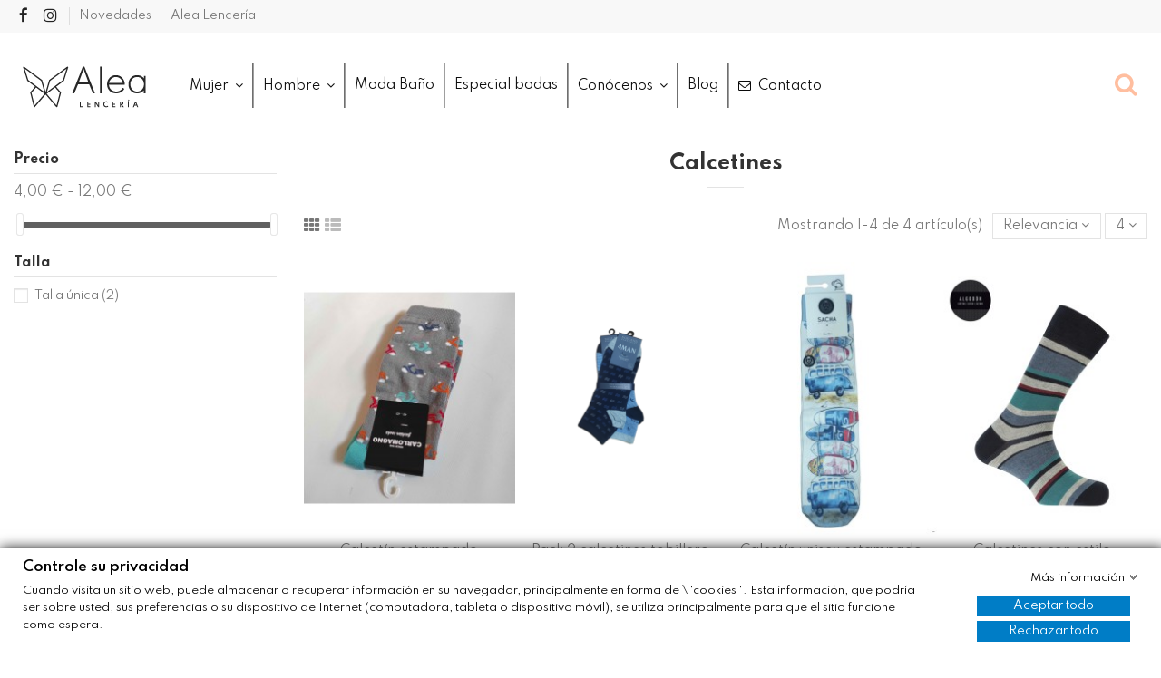

--- FILE ---
content_type: text/html; charset=utf-8
request_url: https://www.alealenceria.es/29-calcetines
body_size: 15046
content:
<!doctype html>
<html lang="es">

<head>
    
        
  <meta charset="utf-8">


  <meta http-equiv="x-ua-compatible" content="ie=edge">



  


  
  



  <title>Calcetines para hombre| Alea Lencería</title>
  
    
  
  
    
  
  <meta name="description" content="Selección de calcetines de hombre en Alea Lenceria, con la calidad de siempre y el estilo de cada uno, en una amplia selección">
  <meta name="keywords" content="Calcetines, tobilleros, calcetin de deporte, calcetines molones, calcetines de caballero, calcetines cortos, cortitos, tienda de calcetines en zaragoza">
    
      <link rel="canonical" href="https://www.alealenceria.es/29-calcetines">
    

  
      

  
    <script type="application/ld+json">
  {
    "@context": "https://schema.org",
    "@id": "#store-organization",
    "@type": "Organization",
    "name" : "Alea Lencería",
    "url" : "https://www.alealenceria.es/",
  
      "logo": {
        "@type": "ImageObject",
        "url":"https://www.alealenceria.es/img/alea-lenceria-logo-1631352809.jpg"
      }
      }
</script>

<script type="application/ld+json">
  {
    "@context": "https://schema.org",
    "@type": "WebPage",
    "isPartOf": {
      "@type": "WebSite",
      "url":  "https://www.alealenceria.es/",
      "name": "Alea Lencería"
    },
    "name": "Calcetines para hombre| Alea Lencería",
    "url":  "https://www.alealenceria.es/29-calcetines"
  }
</script>


  <script type="application/ld+json">
    {
      "@context": "https://schema.org",
      "@type": "BreadcrumbList",
      "itemListElement": [
                  {
            "@type": "ListItem",
            "position": 1,
            "name": "Inicio",
            "item": "https://www.alealenceria.es/"
          },              {
            "@type": "ListItem",
            "position": 2,
            "name": "Hombre",
            "item": "https://www.alealenceria.es/16-hombre"
          },              {
            "@type": "ListItem",
            "position": 3,
            "name": "Calcetines",
            "item": "https://www.alealenceria.es/29-calcetines"
          }          ]
    }
  </script>


  

  
    <script type="application/ld+json">
  {
    "@context": "https://schema.org",
    "@type": "ItemList",
    "itemListElement": [
            {
        "@type": "ListItem",
        "position": 1,
        "name": "Calcetín estampado caballero",
        "url": "https://www.alealenceria.es/inicio/77-283-calcetin-estampado-caballero#/70-talla-talla_unica"
      },          {
        "@type": "ListItem",
        "position": 2,
        "name": "Pack 2 calcetines tobillero",
        "url": "https://www.alealenceria.es/inicio/79-834-pack-2-calcetines-tobillero-#/6-color-gris_pardo"
      },          {
        "@type": "ListItem",
        "position": 3,
        "name": "Calcetín unisex estampado divertido",
        "url": "https://www.alealenceria.es/inicio/200-772-calcetin-unisex-estampado-divertido#/108-color-estampado_coco"
      },          {
        "@type": "ListItem",
        "position": 4,
        "name": "Calcetines con estilo",
        "url": "https://www.alealenceria.es/inicio/320-942-calcetines-con-estilo#/70-talla-talla_unica"
      }        ]
  }
</script>


  
    
  



    <meta property="og:title" content="Calcetines para hombre| Alea Lencería"/>
    <meta property="og:url" content="https://www.alealenceria.es/29-calcetines"/>
    <meta property="og:site_name" content="Alea Lencería"/>
    <meta property="og:description" content="Selección de calcetines de hombre en Alea Lenceria, con la calidad de siempre y el estilo de cada uno, en una amplia selección">
    <meta property="og:type" content="website">


            
          <meta property="og:image" content="https://www.alealenceria.es/img/alea-lenceria-logo-1631352809.jpg" />
    
    





      <meta name="viewport" content="initial-scale=1,user-scalable=no,maximum-scale=1,width=device-width">
  




  <link rel="icon" type="image/vnd.microsoft.icon" href="https://www.alealenceria.es/img/favicon.ico?1631352809">
  <link rel="shortcut icon" type="image/x-icon" href="https://www.alealenceria.es/img/favicon.ico?1631352809">
    




    <link rel="stylesheet" href="https://www.alealenceria.es/themes/warehouse/assets/css/theme.css" type="text/css" media="all">
  <link rel="stylesheet" href="https://www.alealenceria.es/themes/warehouse/modules/ps_facetedsearch/views/dist/front.css" type="text/css" media="all">
  <link rel="stylesheet" href="https://www.alealenceria.es/modules/iqitcountdown/views/css/front.css" type="text/css" media="all">
  <link rel="stylesheet" href="https://www.alealenceria.es/themes/warehouse/modules/productcomments/views/css/productcomments.css" type="text/css" media="all">
  <link rel="stylesheet" href="https://www.alealenceria.es/modules/revsliderprestashop/public/assets/css/rs6.css" type="text/css" media="all">
  <link rel="stylesheet" href="https://www.alealenceria.es/themes/warehousechild/modules/gdprpro//views/css/newsletter.css" type="text/css" media="all">
  <link rel="stylesheet" href="https://www.alealenceria.es/themes/warehousechild/modules/gdprpro//views/css/gdpr-modal.css" type="text/css" media="all">
  <link rel="stylesheet" href="https://www.alealenceria.es/themes/warehousechild/modules/gdprpro//views/css/front.css" type="text/css" media="all">
  <link rel="stylesheet" href="https://www.alealenceria.es/js/jquery/ui/themes/base/minified/jquery-ui.min.css" type="text/css" media="all">
  <link rel="stylesheet" href="https://www.alealenceria.es/js/jquery/ui/themes/base/minified/jquery.ui.theme.min.css" type="text/css" media="all">
  <link rel="stylesheet" href="https://www.alealenceria.es/js/jquery/plugins/fancybox/jquery.fancybox.css" type="text/css" media="all">
  <link rel="stylesheet" href="https://www.alealenceria.es/themes/warehouse/modules/ph_simpleblog/views/css/ph_simpleblog-17.css" type="text/css" media="all">
  <link rel="stylesheet" href="https://www.alealenceria.es/modules/ph_simpleblog/css/custom.css" type="text/css" media="all">
  <link rel="stylesheet" href="https://www.alealenceria.es/modules/iqitcompare/views/css/front.css" type="text/css" media="all">
  <link rel="stylesheet" href="https://www.alealenceria.es/modules/iqitelementor/views/css/frontend.min.css" type="text/css" media="all">
  <link rel="stylesheet" href="https://www.alealenceria.es/modules/iqitmegamenu/views/css/front.css" type="text/css" media="all">
  <link rel="stylesheet" href="https://www.alealenceria.es/modules/iqitreviews/views/css/front.css" type="text/css" media="all">
  <link rel="stylesheet" href="https://www.alealenceria.es/modules/iqitsizecharts/views/css/front.css" type="text/css" media="all">
  <link rel="stylesheet" href="https://www.alealenceria.es/modules/iqitthemeeditor/views/css/custom_s_1.css" type="text/css" media="all">
  <link rel="stylesheet" href="https://www.alealenceria.es/modules/iqitmegamenu/views/css/iqitmegamenu_s_1.css" type="text/css" media="all">
  <link rel="stylesheet" href="https://www.alealenceria.es/themes/warehousechild/assets/css/font-awesome/css/font-awesome.css" type="text/css" media="all">
  <link rel="stylesheet" href="https://www.alealenceria.es/themes/warehouse/assets/css/custom.css" type="text/css" media="all">




<link rel="preload" as="font"
      href="/themes/warehousechild/assets/css/font-awesome/fonts/fontawesome-webfont.woff?v=4.7.0"
      type="font/woff" crossorigin="anonymous">
<link rel="preload" as="font"
      href="/themes/warehousechild/assets/css/font-awesome/fonts/fontawesome-webfont.woff2?v=4.7.0"
      type="font/woff2" crossorigin="anonymous">


<link  rel="preload stylesheet"  as="style" href="/themes/warehousechild/assets/css/font-awesome/css/font-awesome-preload.css"
       type="text/css" crossorigin="anonymous">





  

  <script>
        var elementorFrontendConfig = {"isEditMode":"","stretchedSectionContainer":"","instagramToken":"[base64]","is_rtl":false,"ajax_csfr_token_url":"https:\/\/www.alealenceria.es\/module\/iqitelementor\/Actions?process=handleCsfrToken&ajax=1"};
        var gdprSettings = {"consent_active":false,"Consent":{"ad_storage":"denied","ad_user_data":"denied","ad_personalization":"denied","analytics_storage":"denied"},"gdprEnabledModules":{"1_phpsessid":true,"2_prestashop-":true},"gdprCookieStoreUrl":"https:\/\/www.alealenceria.es\/module\/gdprpro\/storecookie","newsletterConsentText":"&lt;p&gt;Quiero recibir el bolet\u00edn&lt;\/p&gt;","checkAllByDefault":false,"under18AlertText":"Debes ser mayor de 18 a\u00f1os para visitar este sitio","closeModalOnlyWithButtons":false,"showWindow":true,"isBot":true,"doNotTrackCompliance":false,"reloadAfterSave":false,"reloadAfterAcceptAll":false,"scrollLock":false,"acceptByScroll":false};
        var gdprSettings_Consent_ad_personalization = "denied";
        var gdprSettings_Consent_ad_storage = "denied";
        var gdprSettings_Consent_ad_user_data = "denied";
        var gdprSettings_Consent_analytics_storage = "denied";
        var iqitTheme = {"rm_sticky":"0","rm_breakpoint":0,"op_preloader":"0","cart_style":"side","cart_confirmation":"modal","h_layout":"4","f_fixed":"","f_layout":"1","h_absolute":"0","h_sticky":"menu","hw_width":"fullwidth","mm_content":"accordion","hm_submenu_width":"fullwidth","h_search_type":"full","pl_lazyload":true,"pl_infinity":false,"pl_rollover":true,"pl_crsl_autoplay":false,"pl_slider_ld":4,"pl_slider_d":3,"pl_slider_t":2,"pl_slider_p":2,"pp_thumbs":"left","pp_zoom":"inner","pp_image_layout":"carousel","pp_tabs":"tabha","pl_grid_qty":false};
        var iqitcompare = {"nbProducts":0};
        var iqitcountdown_days = "d.";
        var iqitfdc_from = 0;
        var iqitmegamenu = {"sticky":"false","containerSelector":"#wrapper > .container"};
        var iqitreviews = [];
        var prestashop = {"cart":{"products":[],"totals":{"total":{"type":"total","label":"Total","amount":0,"value":"0,00\u00a0\u20ac"},"total_including_tax":{"type":"total","label":"Total (impuestos incl.)","amount":0,"value":"0,00\u00a0\u20ac"},"total_excluding_tax":{"type":"total","label":"Total (impuestos excl.)","amount":0,"value":"0,00\u00a0\u20ac"}},"subtotals":{"products":{"type":"products","label":"Subtotal","amount":0,"value":"0,00\u00a0\u20ac"},"discounts":null,"shipping":{"type":"shipping","label":"Transporte","amount":0,"value":""},"tax":null},"products_count":0,"summary_string":"0 art\u00edculos","vouchers":{"allowed":0,"added":[]},"discounts":[],"minimalPurchase":0,"minimalPurchaseRequired":""},"currency":{"id":1,"name":"Euro","iso_code":"EUR","iso_code_num":"978","sign":"\u20ac"},"customer":{"lastname":null,"firstname":null,"email":null,"birthday":null,"newsletter":null,"newsletter_date_add":null,"optin":null,"website":null,"company":null,"siret":null,"ape":null,"is_logged":false,"gender":{"type":null,"name":null},"addresses":[]},"language":{"name":"Espa\u00f1ol (Spanish)","iso_code":"es","locale":"es-ES","language_code":"es","is_rtl":"0","date_format_lite":"d\/m\/Y","date_format_full":"d\/m\/Y H:i:s","id":1},"page":{"title":"","canonical":"https:\/\/www.alealenceria.es\/29-calcetines","meta":{"title":"Calcetines para hombre| Alea Lencer\u00eda","description":"Selecci\u00f3n de calcetines de hombre en Alea Lenceria, con la calidad de siempre y el estilo de cada uno, en una amplia selecci\u00f3n","keywords":"Calcetines, tobilleros, calcetin de deporte, calcetines molones, calcetines de caballero, calcetines cortos, cortitos, tienda de calcetines en zaragoza","robots":"index"},"page_name":"category","body_classes":{"lang-es":true,"lang-rtl":false,"country-ES":true,"currency-EUR":true,"layout-left-column":true,"page-category":true,"tax-display-enabled":true,"category-id-29":true,"category-Calcetines":true,"category-id-parent-16":true,"category-depth-level-3":true},"admin_notifications":[]},"shop":{"name":"Alea Lencer\u00eda","logo":"https:\/\/www.alealenceria.es\/img\/alea-lenceria-logo-1631352809.jpg","stores_icon":"https:\/\/www.alealenceria.es\/img\/logo_stores.png","favicon":"https:\/\/www.alealenceria.es\/img\/favicon.ico"},"urls":{"base_url":"https:\/\/www.alealenceria.es\/","current_url":"https:\/\/www.alealenceria.es\/29-calcetines","shop_domain_url":"https:\/\/www.alealenceria.es","img_ps_url":"https:\/\/www.alealenceria.es\/img\/","img_cat_url":"https:\/\/www.alealenceria.es\/img\/c\/","img_lang_url":"https:\/\/www.alealenceria.es\/img\/l\/","img_prod_url":"https:\/\/www.alealenceria.es\/img\/p\/","img_manu_url":"https:\/\/www.alealenceria.es\/img\/m\/","img_sup_url":"https:\/\/www.alealenceria.es\/img\/su\/","img_ship_url":"https:\/\/www.alealenceria.es\/img\/s\/","img_store_url":"https:\/\/www.alealenceria.es\/img\/st\/","img_col_url":"https:\/\/www.alealenceria.es\/img\/co\/","img_url":"https:\/\/www.alealenceria.es\/themes\/warehousechild\/assets\/img\/","css_url":"https:\/\/www.alealenceria.es\/themes\/warehousechild\/assets\/css\/","js_url":"https:\/\/www.alealenceria.es\/themes\/warehousechild\/assets\/js\/","pic_url":"https:\/\/www.alealenceria.es\/upload\/","pages":{"address":"https:\/\/www.alealenceria.es\/direccion","addresses":"https:\/\/www.alealenceria.es\/direcciones","authentication":"https:\/\/www.alealenceria.es\/iniciar-sesion","cart":"https:\/\/www.alealenceria.es\/carrito","category":"https:\/\/www.alealenceria.es\/index.php?controller=category","cms":"https:\/\/www.alealenceria.es\/index.php?controller=cms","contact":"https:\/\/www.alealenceria.es\/contactenos","discount":"https:\/\/www.alealenceria.es\/descuento","guest_tracking":"https:\/\/www.alealenceria.es\/seguimiento-pedido-invitado","history":"https:\/\/www.alealenceria.es\/historial-compra","identity":"https:\/\/www.alealenceria.es\/datos-personales","index":"https:\/\/www.alealenceria.es\/","my_account":"https:\/\/www.alealenceria.es\/mi-cuenta","order_confirmation":"https:\/\/www.alealenceria.es\/confirmacion-pedido","order_detail":"https:\/\/www.alealenceria.es\/index.php?controller=order-detail","order_follow":"https:\/\/www.alealenceria.es\/seguimiento-pedido","order":"https:\/\/www.alealenceria.es\/pedido","order_return":"https:\/\/www.alealenceria.es\/quienes-somos","order_slip":"https:\/\/www.alealenceria.es\/facturas-abono","pagenotfound":"https:\/\/www.alealenceria.es\/pagina-no-encontrada","password":"https:\/\/www.alealenceria.es\/recuperar-contrase\u00f1a","pdf_invoice":"https:\/\/www.alealenceria.es\/index.php?controller=pdf-invoice","pdf_order_return":"https:\/\/www.alealenceria.es\/index.php?controller=pdf-order-return","pdf_order_slip":"https:\/\/www.alealenceria.es\/index.php?controller=pdf-order-slip","prices_drop":"https:\/\/www.alealenceria.es\/productos-rebajados","product":"https:\/\/www.alealenceria.es\/index.php?controller=product","search":"https:\/\/www.alealenceria.es\/busqueda","sitemap":"https:\/\/www.alealenceria.es\/mapa del sitio","stores":"https:\/\/www.alealenceria.es\/tiendas","supplier":"https:\/\/www.alealenceria.es\/proveedor","register":"https:\/\/www.alealenceria.es\/iniciar-sesion?create_account=1","order_login":"https:\/\/www.alealenceria.es\/pedido?login=1"},"alternative_langs":[],"theme_assets":"\/themes\/warehousechild\/assets\/","actions":{"logout":"https:\/\/www.alealenceria.es\/?mylogout="},"no_picture_image":{"bySize":{"small_default":{"url":"https:\/\/www.alealenceria.es\/img\/p\/es-default-small_default.jpg","width":98,"height":127},"cart_default":{"url":"https:\/\/www.alealenceria.es\/img\/p\/es-default-cart_default.jpg","width":125,"height":162},"home_default":{"url":"https:\/\/www.alealenceria.es\/img\/p\/es-default-home_default.jpg","width":236,"height":305},"large_default":{"url":"https:\/\/www.alealenceria.es\/img\/p\/es-default-large_default.jpg","width":381,"height":492},"medium_default":{"url":"https:\/\/www.alealenceria.es\/img\/p\/es-default-medium_default.jpg","width":452,"height":584},"thickbox_default":{"url":"https:\/\/www.alealenceria.es\/img\/p\/es-default-thickbox_default.jpg","width":1100,"height":1422}},"small":{"url":"https:\/\/www.alealenceria.es\/img\/p\/es-default-small_default.jpg","width":98,"height":127},"medium":{"url":"https:\/\/www.alealenceria.es\/img\/p\/es-default-large_default.jpg","width":381,"height":492},"large":{"url":"https:\/\/www.alealenceria.es\/img\/p\/es-default-thickbox_default.jpg","width":1100,"height":1422},"legend":""}},"configuration":{"display_taxes_label":true,"display_prices_tax_incl":true,"is_catalog":true,"show_prices":true,"opt_in":{"partner":true},"quantity_discount":{"type":"discount","label":"Descuento unitario"},"voucher_enabled":0,"return_enabled":0},"field_required":[],"breadcrumb":{"links":[{"title":"Inicio","url":"https:\/\/www.alealenceria.es\/"},{"title":"Hombre","url":"https:\/\/www.alealenceria.es\/16-hombre"},{"title":"Calcetines","url":"https:\/\/www.alealenceria.es\/29-calcetines"}],"count":3},"link":{"protocol_link":"https:\/\/","protocol_content":"https:\/\/"},"time":1768993787,"static_token":"cba8bab454251c027216c27e08046219","token":"b4a09b24e951058f90bc3442d879d326","debug":false};
        var psemailsubscription_subscription = "https:\/\/www.alealenceria.es\/module\/ps_emailsubscription\/subscription";
      </script>



  


    
    
    </head>

    <body id="category" class="lang-es country-es currency-eur layout-left-column page-category tax-display-enabled category-id-29 category-calcetines category-id-parent-16 category-depth-level-3 1-phpsessid-off 2-prestashop-off body-desktop-header-style-w-4       customer-not-logged">


    




    


<main id="main-page-content"  >
    
            

    <header id="header" class="desktop-header-style-w-4">
        
            
  <div class="header-banner">
    
  </div>




            <nav class="header-nav">
        <div class="container">
    
        <div class="row justify-content-between">
            <div class="col col-auto col-md left-nav">
                 <div class="d-inline-block"> 

<ul class="social-links _topbar" itemscope itemtype="https://schema.org/Organization" itemid="#store-organization">
    <li class="facebook"><a itemprop="sameAs" href="https://es-es.facebook.com/Alealenceria" target="_blank" rel="noreferrer noopener"><i class="fa fa-facebook fa-fw" aria-hidden="true"></i></a></li>    <li class="instagram"><a itemprop="sameAs" href="https://www.instagram.com/alealenceriazgz/" target="_blank" rel="noreferrer noopener"><i class="fa fa-instagram fa-fw" aria-hidden="true"></i></a></li>          </ul>

 </div>                             <div class="block-iqitlinksmanager block-iqitlinksmanager-2 block-links-inline d-inline-block">
            <ul>
                                                            <li>
                            <a
                                    href="https://www.alealenceria.es/novedades"
                                    title="Novedades"                            >
                                Novedades
                            </a>
                        </li>
                                                                                <li>
                            <a
                                    href="/4-sobre-nosotros.html"
                                                                >
                                Alea Lencería
                            </a>
                        </li>
                                                </ul>
        </div>
    
            </div>
            <div class="col col-auto center-nav text-center">
                
             </div>
            <div class="col col-auto col-md right-nav text-right">
                
             </div>
        </div>

                        </div>
            </nav>
        



<div id="desktop-header" class="desktop-header-style-4">
    
            
<div class="header-top">
    <div id="desktop-header-container" class="container">
        <div class="row align-items-center">
                            <div class="col col-auto col-header-left">
                    <div id="desktop_logo">
                        
  <a href="https://www.alealenceria.es/">
    <img class="logo img-fluid"
         src="https://www.alealenceria.es/img/alea-lenceria-logo-1631352809.jpg"
          srcset="/img/cms/Identidad/tienda_online_lenceria_ropa_intima_Alea_Lenceria_1.png 2x"         alt="Alea Lencería"
         width="154"
         height="57"
    >
  </a>

                    </div>
                    
                </div>
                <div class="col col-header-center col-header-menu">
                                        <div id="iqitmegamenu-wrapper" class="iqitmegamenu-wrapper iqitmegamenu-all">
	<div class="container container-iqitmegamenu">
		<div id="iqitmegamenu-horizontal" class="iqitmegamenu  clearfix" role="navigation">

						
			<nav id="cbp-hrmenu" class="cbp-hrmenu cbp-horizontal cbp-hrsub-narrow">
				<ul>
											<li id="cbp-hrmenu-tab-3"
							class="cbp-hrmenu-tab cbp-hrmenu-tab-3  cbp-has-submeu">
							<a href="https://www.alealenceria.es/13-mujer" class="nav-link" 
										>
										

										<span class="cbp-tab-title">
											Mujer											<i class="fa fa-angle-down cbp-submenu-aindicator"></i></span>
																			</a>
																			<div class="cbp-hrsub col-12">
											<div class="cbp-hrsub-inner">
												<div class="container iqitmegamenu-submenu-container">
													
																																													




<div class="row menu_row menu-element  first_rows menu-element-id-1">
                

                                                




    <div class="col-12 cbp-menu-column cbp-menu-element menu-element-id-2 ">
        <div class="cbp-menu-column-inner">
                        
                
                
                    
                                                    <div class="row cbp-categories-row">
                                                                                                            <div class="col-3">
                                            <div class="cbp-category-link-w"><a href="https://www.alealenceria.es/14-sujetadores"
                                                                                class="cbp-column-title nav-link cbp-category-title">Sujetadores</a>
                                                                                                                                            </div>
                                        </div>
                                                                                                                                                <div class="col-3">
                                            <div class="cbp-category-link-w"><a href="https://www.alealenceria.es/15-accesorios"
                                                                                class="cbp-column-title nav-link cbp-category-title">Accesorios</a>
                                                                                                                                            </div>
                                        </div>
                                                                                                                                                <div class="col-3">
                                            <div class="cbp-category-link-w"><a href="https://www.alealenceria.es/18-medias-minimedias-tobillleros"
                                                                                class="cbp-column-title nav-link cbp-category-title">Medias, minimedias, tobillleros</a>
                                                                                                                                            </div>
                                        </div>
                                                                                                                                                <div class="col-3">
                                            <div class="cbp-category-link-w"><a href="https://www.alealenceria.es/19-pijamas-camisolas"
                                                                                class="cbp-column-title nav-link cbp-category-title">Pijamas , camisolas</a>
                                                                                                                                            </div>
                                        </div>
                                                                                                                                                <div class="col-3">
                                            <div class="cbp-category-link-w"><a href="https://www.alealenceria.es/20-prendas-de-control"
                                                                                class="cbp-column-title nav-link cbp-category-title">Prendas de control</a>
                                                                                                                                            </div>
                                        </div>
                                                                                                                                                <div class="col-3">
                                            <div class="cbp-category-link-w"><a href="https://www.alealenceria.es/21-combinaciones-enagua"
                                                                                class="cbp-column-title nav-link cbp-category-title">Combinaciones/ Enagua</a>
                                                                                                                                            </div>
                                        </div>
                                                                                                                                                <div class="col-3">
                                            <div class="cbp-category-link-w"><a href="https://www.alealenceria.es/22-camisetas"
                                                                                class="cbp-column-title nav-link cbp-category-title">Camisetas</a>
                                                                                                                                            </div>
                                        </div>
                                                                                                                                                <div class="col-3">
                                            <div class="cbp-category-link-w"><a href="https://www.alealenceria.es/23-ropa-para-estar-en-casa"
                                                                                class="cbp-column-title nav-link cbp-category-title">Ropa para estar en casa</a>
                                                                                                                                            </div>
                                        </div>
                                                                                                                                                <div class="col-3">
                                            <div class="cbp-category-link-w"><a href="https://www.alealenceria.es/39-moda-bano"
                                                                                class="cbp-column-title nav-link cbp-category-title">Moda baño</a>
                                                                                                                                            </div>
                                        </div>
                                                                                                                                                <div class="col-3">
                                            <div class="cbp-category-link-w"><a href="https://www.alealenceria.es/44-calcetines"
                                                                                class="cbp-column-title nav-link cbp-category-title">Calcetines</a>
                                                                                                                                            </div>
                                        </div>
                                                                                                                                                                                                                    <div class="col-3">
                                            <div class="cbp-category-link-w"><a href="https://www.alealenceria.es/31-nupcial"
                                                                                class="cbp-column-title nav-link cbp-category-title">Nupcial</a>
                                                                                                                                            </div>
                                        </div>
                                                                                                                                                <div class="col-3">
                                            <div class="cbp-category-link-w"><a href="https://www.alealenceria.es/42-lenceria"
                                                                                class="cbp-column-title nav-link cbp-category-title">Lencería</a>
                                                                                                                                            </div>
                                        </div>
                                                                                                                                                <div class="col-3">
                                            <div class="cbp-category-link-w"><a href="https://www.alealenceria.es/47-bragas"
                                                                                class="cbp-column-title nav-link cbp-category-title">Bragas</a>
                                                                                                                                            </div>
                                        </div>
                                                                                                </div>
                                            
                
            

            
            </div>    </div>
                            
                </div>
																													
																									</div>
											</div>
										</div>
																</li>
												<li id="cbp-hrmenu-tab-5"
							class="cbp-hrmenu-tab cbp-hrmenu-tab-5  cbp-has-submeu">
							<a href="https://www.alealenceria.es/16-hombre" class="nav-link" 
										>
										

										<span class="cbp-tab-title">
											Hombre											<i class="fa fa-angle-down cbp-submenu-aindicator"></i></span>
																			</a>
																			<div class="cbp-hrsub col-12">
											<div class="cbp-hrsub-inner">
												<div class="container iqitmegamenu-submenu-container">
													
																																													




<div class="row menu_row menu-element  first_rows menu-element-id-1">
                

                                                




    <div class="col-12 cbp-menu-column cbp-menu-element menu-element-id-2 ">
        <div class="cbp-menu-column-inner">
                        
                
                
                    
                                                    <div class="row cbp-categories-row">
                                                                                                            <div class="col-3">
                                            <div class="cbp-category-link-w"><a href="https://www.alealenceria.es/27-pijamas"
                                                                                class="cbp-column-title nav-link cbp-category-title">Pijamas</a>
                                                                                                                                            </div>
                                        </div>
                                                                                                                                                <div class="col-3">
                                            <div class="cbp-category-link-w"><a href="https://www.alealenceria.es/28-boxer"
                                                                                class="cbp-column-title nav-link cbp-category-title">Bóxer</a>
                                                                                                                                            </div>
                                        </div>
                                                                                                                                                <div class="col-3">
                                            <div class="cbp-category-link-w"><a href="https://www.alealenceria.es/29-calcetines"
                                                                                class="cbp-column-title nav-link cbp-category-title">Calcetines</a>
                                                                                                                                            </div>
                                        </div>
                                                                                                                                                <div class="col-3">
                                            <div class="cbp-category-link-w"><a href="https://www.alealenceria.es/30-camisetas"
                                                                                class="cbp-column-title nav-link cbp-category-title">Camisetas</a>
                                                                                                                                            </div>
                                        </div>
                                                                                                </div>
                                            
                
            

            
            </div>    </div>
                            
                </div>
																													
																									</div>
											</div>
										</div>
																</li>
												<li id="cbp-hrmenu-tab-6"
							class="cbp-hrmenu-tab cbp-hrmenu-tab-6 ">
							<a href="https://www.alealenceria.es/39-moda-bano" class="nav-link" 
										>
										

										<span class="cbp-tab-title">
											Moda Baño</span>
																			</a>
																</li>
												<li id="cbp-hrmenu-tab-7"
							class="cbp-hrmenu-tab cbp-hrmenu-tab-7 ">
							<a href="https://www.alealenceria.es/31-nupcial" class="nav-link" 
										>
										

										<span class="cbp-tab-title">
											Especial bodas</span>
																			</a>
																</li>
												<li id="cbp-hrmenu-tab-12"
							class="cbp-hrmenu-tab cbp-hrmenu-tab-12  cbp-has-submeu">
							<a href="/4-sobre-nosotros.html" class="nav-link" 
										>
										

										<span class="cbp-tab-title">
											Conócenos											<i class="fa fa-angle-down cbp-submenu-aindicator"></i></span>
																			</a>
																			<div class="cbp-hrsub col-3">
											<div class="cbp-hrsub-inner">
												<div class="container iqitmegamenu-submenu-container">
													
																																													




<div class="row menu_row menu-element  first_rows menu-element-id-1">
                

                                                




    <div class="col-12 cbp-menu-column cbp-menu-element menu-element-id-2 ">
        <div class="cbp-menu-column-inner">
                        
                
                
                                            <ul class="cbp-links cbp-valinks cbp-valinks-vertical">
                                                                                                <li><a href="https://www.alealenceria.es/10-asesoramiento-e-informacion.html"
                                           >Asesoramiento e Información</a>
                                    </li>
                                                                                    </ul>
                    
                
            

            
            </div>    </div>
                            
                </div>
																													
																									</div>
											</div>
										</div>
																</li>
												<li id="cbp-hrmenu-tab-9"
							class="cbp-hrmenu-tab cbp-hrmenu-tab-9 ">
							<a href="/blog" class="nav-link" 
										>
										

										<span class="cbp-tab-title">
											Blog</span>
																			</a>
																</li>
												<li id="cbp-hrmenu-tab-10"
							class="cbp-hrmenu-tab cbp-hrmenu-tab-10 ">
							<a href="https://www.alealenceria.es/9-contacto.html" class="nav-link" 
										>
										

										<span class="cbp-tab-title"> <i
												class="icon fa fa-envelope-o cbp-mainlink-icon"></i>
											Contacto</span>
																			</a>
																</li>
											</ul>
				</nav>
			</div>
		</div>
		<div id="sticky-cart-wrapper"></div>
	</div>

		<div id="_desktop_iqitmegamenu-mobile">
		<div id="iqitmegamenu-mobile"
			class="mobile-menu js-mobile-menu  h-100  d-flex flex-column">

			<div class="mm-panel__header  mobile-menu__header-wrapper px-2 py-2">
				<div class="mobile-menu__header js-mobile-menu__header">

					<button type="button" class="mobile-menu__back-btn js-mobile-menu__back-btn btn">
						<span aria-hidden="true" class="fa fa-angle-left  align-middle mr-4"></span>
						<span class="mobile-menu__title js-mobile-menu__title paragraph-p1 align-middle"></span>
					</button>
					
				</div>
				<button type="button" class="btn btn-icon mobile-menu__close js-mobile-menu__close" aria-label="Close"
					data-toggle="dropdown">
					<span aria-hidden="true" class="fa fa-times"></span>
				</button>
			</div>

			<div class="position-relative mobile-menu__content flex-grow-1 mx-c16 my-c24 ">
				<ul
					class="position-absolute h-100  w-100  m-0 mm-panel__scroller mobile-menu__scroller px-4 py-4">
					<li class="mobile-menu__above-content"></li>
													


			
	<li class="mobile-menu__tab  d-flex flex-wrap js-mobile-menu__tab"><a  href="https://www.alealenceria.es/"  class="flex-fill mobile-menu__link">Inicio</a></li><li class="mobile-menu__tab  d-flex flex-wrap js-mobile-menu__tab"><a  href="https://www.alealenceria.es/13-mujer"  class="flex-fill mobile-menu__link">Mujer</a><span class="mobile-menu__arrow js-mobile-menu__link-accordion--has-submenu"><i class="fa fa-angle-down mobile-menu__expand-icon" aria-hidden="true"></i><i class="fa fa-angle-up mobile-menu__close-icon" aria-hidden="true"></i></span><div class="mobile-menu__tab-row-break"></div>
	<ul class="mobile-menu__submenu  mobile-menu__submenu--accordion js-mobile-menu__submenu"><li class="mobile-menu__tab  d-flex flex-wrap js-mobile-menu__tab"><a  href="https://www.alealenceria.es/15-accesorios"  class="flex-fill mobile-menu__link">Accesorios</a><span class="mobile-menu__arrow js-mobile-menu__link-accordion--has-submenu"><i class="fa fa-angle-down mobile-menu__expand-icon" aria-hidden="true"></i><i class="fa fa-angle-up mobile-menu__close-icon" aria-hidden="true"></i></span><div class="mobile-menu__tab-row-break"></div>
	<ul class="mobile-menu__submenu  mobile-menu__submenu--accordion js-mobile-menu__submenu"><li class="mobile-menu__tab  d-flex flex-wrap js-mobile-menu__tab"><a  href="https://www.alealenceria.es/43-alargadores-de-sujetador"  class="flex-fill mobile-menu__link">Alargadores de sujetador</a></li></ul>	</li><li class="mobile-menu__tab  d-flex flex-wrap js-mobile-menu__tab"><a  href="https://www.alealenceria.es/58-batas"  class="flex-fill mobile-menu__link">Batas</a></li><li class="mobile-menu__tab  d-flex flex-wrap js-mobile-menu__tab"><a  href="https://www.alealenceria.es/63-body"  class="flex-fill mobile-menu__link">Body</a></li><li class="mobile-menu__tab  d-flex flex-wrap js-mobile-menu__tab"><a  href="https://www.alealenceria.es/47-bragas"  class="flex-fill mobile-menu__link">Bragas</a><span class="mobile-menu__arrow js-mobile-menu__link-accordion--has-submenu"><i class="fa fa-angle-down mobile-menu__expand-icon" aria-hidden="true"></i><i class="fa fa-angle-up mobile-menu__close-icon" aria-hidden="true"></i></span><div class="mobile-menu__tab-row-break"></div>
	<ul class="mobile-menu__submenu  mobile-menu__submenu--accordion js-mobile-menu__submenu"><li class="mobile-menu__tab  d-flex flex-wrap js-mobile-menu__tab"><a  href="https://www.alealenceria.es/52-bikini"  class="flex-fill mobile-menu__link">bikini</a></li><li class="mobile-menu__tab  d-flex flex-wrap js-mobile-menu__tab"><a  href="https://www.alealenceria.es/48-braga-alta"  class="flex-fill mobile-menu__link">braga alta</a></li><li class="mobile-menu__tab  d-flex flex-wrap js-mobile-menu__tab"><a  href="https://www.alealenceria.es/53-brasilena"  class="flex-fill mobile-menu__link">Brasileña</a></li><li class="mobile-menu__tab  d-flex flex-wrap js-mobile-menu__tab"><a  href="https://www.alealenceria.es/62-menstruales"  class="flex-fill mobile-menu__link">Menstruales</a></li><li class="mobile-menu__tab  d-flex flex-wrap js-mobile-menu__tab"><a  href="https://www.alealenceria.es/51-midi-o-media-altura"  class="flex-fill mobile-menu__link">midi ó media altura</a></li><li class="mobile-menu__tab  d-flex flex-wrap js-mobile-menu__tab"><a  href="https://www.alealenceria.es/54-tanga"  class="flex-fill mobile-menu__link">Tanga</a></li></ul>	</li><li class="mobile-menu__tab  d-flex flex-wrap js-mobile-menu__tab"><a  href="https://www.alealenceria.es/44-calcetines"  class="flex-fill mobile-menu__link">Calcetines</a></li><li class="mobile-menu__tab  d-flex flex-wrap js-mobile-menu__tab"><a  href="https://www.alealenceria.es/22-camisetas"  class="flex-fill mobile-menu__link">Camisetas</a></li><li class="mobile-menu__tab  d-flex flex-wrap js-mobile-menu__tab"><a  href="https://www.alealenceria.es/21-combinaciones-enagua"  class="flex-fill mobile-menu__link">Combinaciones/ Enagua</a></li><li class="mobile-menu__tab  d-flex flex-wrap js-mobile-menu__tab"><a  href="https://www.alealenceria.es/42-lenceria"  class="flex-fill mobile-menu__link">Lencería</a></li><li class="mobile-menu__tab  d-flex flex-wrap js-mobile-menu__tab"><a  href="https://www.alealenceria.es/18-medias-minimedias-tobillleros"  class="flex-fill mobile-menu__link">Medias, minimedias, tobillleros</a><span class="mobile-menu__arrow js-mobile-menu__link-accordion--has-submenu"><i class="fa fa-angle-down mobile-menu__expand-icon" aria-hidden="true"></i><i class="fa fa-angle-up mobile-menu__close-icon" aria-hidden="true"></i></span><div class="mobile-menu__tab-row-break"></div>
	<ul class="mobile-menu__submenu  mobile-menu__submenu--accordion js-mobile-menu__submenu"><li class="mobile-menu__tab  d-flex flex-wrap js-mobile-menu__tab"><a  href="https://www.alealenceria.es/61-bandas-de-silicona"  class="flex-fill mobile-menu__link">Bandas de silicona</a></li><li class="mobile-menu__tab  d-flex flex-wrap js-mobile-menu__tab"><a  href="https://www.alealenceria.es/46-medias"  class="flex-fill mobile-menu__link">Medias</a></li><li class="mobile-menu__tab  d-flex flex-wrap js-mobile-menu__tab"><a  href="https://www.alealenceria.es/24-minimedias"  class="flex-fill mobile-menu__link">Minimedias</a></li><li class="mobile-menu__tab  d-flex flex-wrap js-mobile-menu__tab"><a  href="https://www.alealenceria.es/45-pantys"  class="flex-fill mobile-menu__link">Pantys</a></li><li class="mobile-menu__tab  d-flex flex-wrap js-mobile-menu__tab"><a  href="https://www.alealenceria.es/26-salvamedias"  class="flex-fill mobile-menu__link">Salvamedias</a></li><li class="mobile-menu__tab  d-flex flex-wrap js-mobile-menu__tab"><a  href="https://www.alealenceria.es/25-tobilleros"  class="flex-fill mobile-menu__link">Tobilleros</a></li></ul>	</li><li class="mobile-menu__tab  d-flex flex-wrap js-mobile-menu__tab"><a  href="https://www.alealenceria.es/31-nupcial"  class="flex-fill mobile-menu__link">Nupcial</a></li><li class="mobile-menu__tab  d-flex flex-wrap js-mobile-menu__tab"><a  href="https://www.alealenceria.es/19-pijamas-camisolas"  class="flex-fill mobile-menu__link">Pijamas , camisolas</a></li><li class="mobile-menu__tab  d-flex flex-wrap js-mobile-menu__tab"><a  href="https://www.alealenceria.es/20-prendas-de-control"  class="flex-fill mobile-menu__link">Prendas de control</a></li><li class="mobile-menu__tab  d-flex flex-wrap js-mobile-menu__tab"><a  href="https://www.alealenceria.es/66-prendas-deportivas"  class="flex-fill mobile-menu__link">Prendas deportivas</a><span class="mobile-menu__arrow js-mobile-menu__link-accordion--has-submenu"><i class="fa fa-angle-down mobile-menu__expand-icon" aria-hidden="true"></i><i class="fa fa-angle-up mobile-menu__close-icon" aria-hidden="true"></i></span><div class="mobile-menu__tab-row-break"></div>
	<ul class="mobile-menu__submenu  mobile-menu__submenu--accordion js-mobile-menu__submenu"><li class="mobile-menu__tab  d-flex flex-wrap js-mobile-menu__tab"><a  href="https://www.alealenceria.es/64-banadores-deportivos-"  class="flex-fill mobile-menu__link">Bañadores deportivos</a></li><li class="mobile-menu__tab  d-flex flex-wrap js-mobile-menu__tab"><a  href="https://www.alealenceria.es/59-complementos-de-natacion"  class="flex-fill mobile-menu__link">Complementos de natacion</a></li><li class="mobile-menu__tab  d-flex flex-wrap js-mobile-menu__tab"><a  href="https://www.alealenceria.es/32-sujetadores-deportivos"  class="flex-fill mobile-menu__link">Sujetadores deportivos</a></li></ul>	</li><li class="mobile-menu__tab  d-flex flex-wrap js-mobile-menu__tab"><a  href="https://www.alealenceria.es/23-ropa-para-estar-en-casa"  class="flex-fill mobile-menu__link">Ropa para estar en casa</a></li><li class="mobile-menu__tab  d-flex flex-wrap js-mobile-menu__tab"><a  href="https://www.alealenceria.es/14-sujetadores"  class="flex-fill mobile-menu__link">Sujetadores</a><span class="mobile-menu__arrow js-mobile-menu__link-accordion--has-submenu"><i class="fa fa-angle-down mobile-menu__expand-icon" aria-hidden="true"></i><i class="fa fa-angle-up mobile-menu__close-icon" aria-hidden="true"></i></span><div class="mobile-menu__tab-row-break"></div>
	<ul class="mobile-menu__submenu  mobile-menu__submenu--accordion js-mobile-menu__submenu"><li class="mobile-menu__tab  d-flex flex-wrap js-mobile-menu__tab"><a  href="https://www.alealenceria.es/49-bralette"  class="flex-fill mobile-menu__link">Bralette</a></li><li class="mobile-menu__tab  d-flex flex-wrap js-mobile-menu__tab"><a  href="https://www.alealenceria.es/36-lactancia"  class="flex-fill mobile-menu__link">Lactancia</a></li><li class="mobile-menu__tab  d-flex flex-wrap js-mobile-menu__tab"><a  href="https://www.alealenceria.es/37-mastectomia"  class="flex-fill mobile-menu__link">Mastectomía</a></li><li class="mobile-menu__tab  d-flex flex-wrap js-mobile-menu__tab"><a  href="https://www.alealenceria.es/56-sujetador-de-capacidad-y-reductor"  class="flex-fill mobile-menu__link">Sujetador de capacidad y reductor</a></li><li class="mobile-menu__tab  d-flex flex-wrap js-mobile-menu__tab"><a  href="https://www.alealenceria.es/34-sujetador-dia-a-dia"  class="flex-fill mobile-menu__link">Sujetador día a día</a></li><li class="mobile-menu__tab  d-flex flex-wrap js-mobile-menu__tab"><a  href="https://www.alealenceria.es/35-sujetadores-bonitos"  class="flex-fill mobile-menu__link">Sujetadores bonitos</a></li></ul>	</li></ul>	</li><li class="mobile-menu__tab  d-flex flex-wrap js-mobile-menu__tab"><a  href="https://www.alealenceria.es/16-hombre"  class="flex-fill mobile-menu__link">Hombre</a><span class="mobile-menu__arrow js-mobile-menu__link-accordion--has-submenu"><i class="fa fa-angle-down mobile-menu__expand-icon" aria-hidden="true"></i><i class="fa fa-angle-up mobile-menu__close-icon" aria-hidden="true"></i></span><div class="mobile-menu__tab-row-break"></div>
	<ul class="mobile-menu__submenu  mobile-menu__submenu--accordion js-mobile-menu__submenu"><li class="mobile-menu__tab  d-flex flex-wrap js-mobile-menu__tab"><a  href="https://www.alealenceria.es/60-banador-de-hombre"  class="flex-fill mobile-menu__link">Bañador de hombre</a></li><li class="mobile-menu__tab  d-flex flex-wrap js-mobile-menu__tab"><a  href="https://www.alealenceria.es/55-bata-"  class="flex-fill mobile-menu__link">Bata</a></li><li class="mobile-menu__tab  d-flex flex-wrap js-mobile-menu__tab"><a  href="https://www.alealenceria.es/28-boxer"  class="flex-fill mobile-menu__link">Bóxer</a></li><li class="mobile-menu__tab  d-flex flex-wrap js-mobile-menu__tab"><a  href="https://www.alealenceria.es/29-calcetines"  class="flex-fill mobile-menu__link">Calcetines</a></li><li class="mobile-menu__tab  d-flex flex-wrap js-mobile-menu__tab"><a  href="https://www.alealenceria.es/30-camisetas"  class="flex-fill mobile-menu__link">Camisetas</a></li><li class="mobile-menu__tab  d-flex flex-wrap js-mobile-menu__tab"><a  href="https://www.alealenceria.es/27-pijamas"  class="flex-fill mobile-menu__link">Pijamas</a></li></ul>	</li><li class="mobile-menu__tab  d-flex flex-wrap js-mobile-menu__tab"><a  href="/novedades"  class="flex-fill mobile-menu__link">Novedades</a></li><li class="mobile-menu__tab  d-flex flex-wrap js-mobile-menu__tab"><a  href="https://www.alealenceria.es/4-sobre-nosotros.html"  class="flex-fill mobile-menu__link">Sobre nosotros</a></li><li class="mobile-menu__tab  d-flex flex-wrap js-mobile-menu__tab"><a  href="https://www.alealenceria.es/8-blog.html"  class="flex-fill mobile-menu__link">Blog</a></li><li class="mobile-menu__tab  d-flex flex-wrap js-mobile-menu__tab"><a  href="https://www.alealenceria.es/10-asesoramiento-e-informacion.html"  class="flex-fill mobile-menu__link">Asesoramiento e Información</a></li><li class="mobile-menu__tab  d-flex flex-wrap js-mobile-menu__tab"><a  href="https://www.alealenceria.es/9-contacto.html"  class="flex-fill mobile-menu__link">Contacto</a></li>	
												<li class="mobile-menu__below-content"> </li>
				</ul>
			</div>

			<div class="js-top-menu-bottom mobile-menu__footer justify-content-between px-4 py-4">
				

			<div class="d-flex align-items-start mobile-menu__language-currency js-mobile-menu__language-currency">

			
									


<div class="mobile-menu__language-selector d-inline-block mr-4">
    Español
    <div class="mobile-menu__language-currency-dropdown">
        <ul>
                                             </ul>
    </div>
</div>							

			
									

<div class="mobile-menu__currency-selector d-inline-block">
    EUR     €    <div class="mobile-menu__language-currency-dropdown">
        <ul>
                                                </ul>
    </div>
</div>							

			</div>


			<div class="mobile-menu__user">
			<a href="https://www.alealenceria.es/mi-cuenta" class="text-reset"><i class="fa fa-user" aria-hidden="true"></i>
				
									Iniciar sesión
								
			</a>
			</div>


			</div>
		</div>
	</div>
                    
                </div>
                        <div class="col col-auto col-header-right">
                <div class="row no-gutters justify-content-end">
                                            <div id="header-search-btn" class="col col-auto header-btn-w header-search-btn-w">
    <a data-toggle="dropdown" id="header-search-btn-drop"  class="header-btn header-search-btn" data-display="static">
        <i class="fa fa-search fa-fw icon" aria-hidden="true"></i>
        <span class="title">Buscar</span>
    </a>
        <div class="dropdown-menu-custom  dropdown-menu">
        <div class="dropdown-content modal-backdrop fullscreen-search">
            
<!-- Block search module TOP -->
<div id="search_widget" class="search-widget" data-search-controller-url="https://www.alealenceria.es/module/iqitsearch/searchiqit">
    <form method="get" action="https://www.alealenceria.es/module/iqitsearch/searchiqit">
        <div class="input-group">
            <input type="text" name="s" value="" data-all-text="Mostrar todos los resultados"
                   data-blog-text="Post"
                   data-product-text="Producto"
                   data-brands-text="Marca"
                   autocomplete="off" autocorrect="off" autocapitalize="off" spellcheck="false"
                   placeholder="¿Qué estás buscando?" class="form-control form-search-control" />
            <button type="submit" class="search-btn">
                <i class="fa fa-search"></i>
            </button>
        </div>
    </form>
</div>
<!-- /Block search module TOP -->

            <div id="fullscreen-search-backdrop"></div>
        </div>
    </div>
    </div>
                    
                    
                                            <div id="header-user-btn" class="col col-auto header-btn-w header-user-btn-w">
            <a href="https://www.alealenceria.es/mi-cuenta"
           title="Acceda a su cuenta de cliente"
           rel="nofollow" class="header-btn header-user-btn">
            <i class="fa fa-user fa-fw icon" aria-hidden="true"></i>
            <span class="title">Iniciar sesión</span>
        </a>
    </div>









                                        

                    

                                    </div>
                
            </div>
            <div class="col-12">
                <div class="row">
                    
                </div>
            </div>
        </div>
    </div>
</div>


    </div>



    <div id="mobile-header" class="mobile-header-style-1">
                    <div id="mobile-header-sticky">
    <div class="container">
        <div class="mobile-main-bar">
            <div class="row no-gutters align-items-center row-mobile-header">
                <div class="col col-auto col-mobile-btn col-mobile-btn-menu col-mobile-menu-push js-col-mobile-menu-push">
                    <a class="m-nav-btn js-m-nav-btn-menu" data-toggle="dropdown" data-display="static"><i class="fa fa-bars" aria-hidden="true"></i>
                        <span>Menu</span></a>
                    <div id="mobile_menu_click_overlay"></div>
                    <div id="_mobile_iqitmegamenu-mobile" class="dropdown-menu-custom dropdown-menu"></div>
                </div>
                <div id="mobile-btn-search" class="col col-auto col-mobile-btn col-mobile-btn-search">
                    <a class="m-nav-btn" data-toggle="dropdown" data-display="static"><i class="fa fa-search" aria-hidden="true"></i>
                        <span>Buscar</span></a>
                    <div id="search-widget-mobile" class="dropdown-content dropdown-menu dropdown-mobile search-widget">
                        
                                                    
<!-- Block search module TOP -->
<form method="get" action="https://www.alealenceria.es/module/iqitsearch/searchiqit">
    <div class="input-group">
        <input type="text" name="s" value=""
               placeholder="Buscar"
               data-all-text="Mostrar todos los resultados"
               data-blog-text="Entradas del post"
               data-product-text="Producto"
               data-brands-text="Marca"
               autocomplete="off" autocorrect="off" autocapitalize="off" spellcheck="false"
               class="form-control form-search-control">
        <button type="submit" class="search-btn">
            <i class="fa fa-search"></i>
        </button>
    </div>
</form>
<!-- /Block search module TOP -->

                                                
                    </div>
                </div>
                <div class="col col-mobile-logo text-center">
                    
  <a href="https://www.alealenceria.es/">
    <img class="logo img-fluid"
         src="https://www.alealenceria.es/img/alea-lenceria-logo-1631352809.jpg"
          srcset="/img/cms/Identidad/tienda_online_lenceria_ropa_intima_Alea_Lenceria_1.png 2x"         alt="Alea Lencería"
         width="154"
         height="57"
    >
  </a>

                </div>
                <div class="col col-auto col-mobile-btn col-mobile-btn-account">
                    <a href="https://www.alealenceria.es/mi-cuenta" class="m-nav-btn"><i class="fa fa-user" aria-hidden="true"></i>
                        <span>
                            
                                                            Iniciar sesión
                                                        
                        </span></a>
                </div>
                
                            </div>
        </div>
    </div>
</div>            </div>



        
    </header>
    

    <section id="wrapper">
        
        
<div class="container">
<nav data-depth="3" class="breadcrumb">
                <div class="row align-items-center">
                <div class="col">
                    <ol>
                        
                            


                                 
                                                                            <li>
                                            <a href="https://www.alealenceria.es/"><span>Inicio</span></a>
                                        </li>
                                                                    

                            


                                 
                                                                            <li>
                                            <a href="https://www.alealenceria.es/16-hombre"><span>Hombre</span></a>
                                        </li>
                                                                    

                            


                                 
                                                                            <li>
                                            <span>Calcetines</span>
                                        </li>
                                                                    

                                                    
                    </ol>
                </div>
                <div class="col col-auto"> </div>
            </div>
            </nav>

</div>
        <div id="inner-wrapper" class="container">
            
                
            
                
   <aside id="notifications">
        
        
        
      
  </aside>
              

            
                <div class="row">
            

                
 <div id="content-wrapper"
         class="js-content-wrapper left-column col-12 col-md-9 ">
        
        
    <section id="main">
        
            <div id="js-product-list-header">

        <h1 class="h1 page-title"><span>Calcetines</span></h1>

</div>

                            

                

                
                
                
                    

        

        <section id="products">
                            
                    <div id="">
                        
<div id="js-active-search-filters" class="hide">
    </div>
                    </div>
                
                <div id="">
                    
                        <div id="js-product-list-top" class="products-selection">
    <div class="row align-items-center justify-content-between small-gutters">
                                    <div class="col col-auto facated-toggler hidden-md-up">
                    <div class="filter-button">
                        <button id="search_filter_toggler" class="btn btn-secondary js-search-toggler">
                            <i class="fa fa-filter" aria-hidden="true"></i> Filtrar
                        </button>
                    </div>
                </div>
                    
                                                                                                        
        



                <div class="col view-switcher">
            <a href="https://www.alealenceria.es/29-calcetines?order=product.position.asc&productListView=grid" class="current js-search-link hidden-sm-down" data-button-action="change-list-view" data-view="grid"  rel="nofollow"><i class="fa fa-th" aria-hidden="true"></i></a>
            <a href="https://www.alealenceria.es/29-calcetines?order=product.position.asc&productListView=list" class=" js-search-link hidden-sm-down" data-button-action="change-list-view" data-view="list"  rel="nofollow"><i class="fa fa-th-list" aria-hidden="true"></i></a>
        </div>
            
                    <div class="col col-auto">
            <span class="showing hidden-sm-down">
            Mostrando 1-4 de 4 artículo(s)
            </span>
                
                    
<div class="products-sort-nb-dropdown products-sort-order dropdown">
    <a class="select-title expand-more form-control" rel="nofollow" data-toggle="dropdown" data-display="static" aria-haspopup="true" aria-expanded="false" aria-label="Selector Ordenar por">
       <span class="select-title-name"> Relevancia</span>
        <i class="fa fa-angle-down" aria-hidden="true"></i>
    </a>
    <div class="dropdown-menu">
                                <a
                    rel="nofollow"
                    href="https://www.alealenceria.es/29-calcetines?order=product.sales.desc"
                    class="select-list dropdown-item js-search-link"
            >
                Ventas en orden decreciente
            </a>
                                                            <a
                    rel="nofollow"
                    href="https://www.alealenceria.es/29-calcetines?order=product.position.asc"
                    class="select-list dropdown-item current js-search-link"
            >
                Relevancia
            </a>
                                <a
                    rel="nofollow"
                    href="https://www.alealenceria.es/29-calcetines?order=product.name.asc"
                    class="select-list dropdown-item js-search-link"
            >
                Nombre, A a Z
            </a>
                                <a
                    rel="nofollow"
                    href="https://www.alealenceria.es/29-calcetines?order=product.name.desc"
                    class="select-list dropdown-item js-search-link"
            >
                Nombre, Z a A
            </a>
                                <a
                    rel="nofollow"
                    href="https://www.alealenceria.es/29-calcetines?order=product.price.asc"
                    class="select-list dropdown-item js-search-link"
            >
                Precio: de más bajo a más alto
            </a>
                                <a
                    rel="nofollow"
                    href="https://www.alealenceria.es/29-calcetines?order=product.price.desc"
                    class="select-list dropdown-item js-search-link"
            >
                Precio, de más alto a más bajo
            </a>
                                <a
                    rel="nofollow"
                    href="https://www.alealenceria.es/29-calcetines?order=product.reference.asc"
                    class="select-list dropdown-item js-search-link"
            >
                Reference, A to Z
            </a>
                                <a
                    rel="nofollow"
                    href="https://www.alealenceria.es/29-calcetines?order=product.reference.desc"
                    class="select-list dropdown-item js-search-link"
            >
                Reference, Z to A
            </a>
            </div>
</div>



<div class="products-sort-nb-dropdown products-nb-per-page dropdown">
    <a class="select-title expand-more form-control" rel="nofollow" data-toggle="dropdown" data-display="static" aria-haspopup="true" aria-expanded="false">
        4
        <i class="fa fa-angle-down" aria-hidden="true"></i>
    </a>
        <div class="dropdown-menu">
        <a
                rel="nofollow"
                href=" https://www.alealenceria.es/29-calcetines?resultsPerPage=12"
                class="select-list dropdown-item js-search-link"
        >
            12
        </a>
        <a
                rel="nofollow"
                href=" https://www.alealenceria.es/29-calcetines?resultsPerPage=24"
                class="select-list dropdown-item js-search-link"
        >
            24
        </a>
        <a
                rel="nofollow"
                href=" https://www.alealenceria.es/29-calcetines?resultsPerPage=36"
                class="select-list dropdown-item js-search-link"
        >
            36
        </a>

        <a
                rel="nofollow"
                href=" https://www.alealenceria.es/29-calcetines?resultsPerPage=99999"
                class="select-list dropdown-item js-search-link"
        >
            Show all
        </a>
     </div>
</div>

                
            </div>
            </div>
</div>

                    
                </div>

                
                                                       
                <div id="">
                    
                        <div id="facets-loader-icon"><i class="fa fa-circle-o-notch fa-spin"></i></div>
                        <div id="js-product-list">
    <div class="products row products-grid">
                    
                                    
    <div class="js-product-miniature-wrapper js-product-miniature-wrapper-77         col-6 col-md-6 col-lg-4 col-xl-3     ">
        <article
                class="product-miniature product-miniature-default product-miniature-grid product-miniature-layout-1 js-product-miniature"
                data-id-product="77"
                data-id-product-attribute="283"

        >

                    
    
    <div class="thumbnail-container">
        <a href="https://www.alealenceria.es/inicio/77-283-calcetin-estampado-caballero#/70-talla-talla_unica" class="thumbnail product-thumbnail">

                            <img
                                                    data-src="https://www.alealenceria.es/205-home_default/calcetin-estampado-caballero.jpg"
                            src="data:image/svg+xml,%3Csvg%20xmlns='http://www.w3.org/2000/svg'%20viewBox='0%200%20236%20305'%3E%3C/svg%3E"
                                                alt="Calcetín estampado caballero"
                        data-full-size-image-url="https://www.alealenceria.es/205-thickbox_default/calcetin-estampado-caballero.jpg"
                        width="236"
                        height="305"
                        class="img-fluid js-lazy-product-image lazy-product-image product-thumbnail-first  "
                >
                                                                                                                                                                            <img
                                        src="data:image/svg+xml,%3Csvg%20xmlns='http://www.w3.org/2000/svg'%20viewBox='0%200%20236%20305'%3E%3C/svg%3E"
                                        data-src="https://www.alealenceria.es/206-home_default/calcetin-estampado-caballero.jpg"
                                        width="236"
                                        height="305"
                                        alt="Calcetín estampado caballero 2"
                                        class="img-fluid js-lazy-product-image lazy-product-image product-thumbnail-second"
                                >
                                                                                
        </a>

        
            <ul class="product-flags js-product-flags">
                                                </ul>
        

                
            <div class="product-functional-buttons product-functional-buttons-bottom">
                <div class="product-functional-buttons-links">
                    <a href="#" class="btn-iqitcompare-add js-iqitcompare-add"  data-id-product="77"
   data-url="//www.alealenceria.es/module/iqitcompare/actions" data-toggle="tooltip" title="Compare">
    <i class="fa fa-random" aria-hidden="true"></i>
</a>

                    
                        <a class="js-quick-view-iqit" href="#" data-link-action="quickview" data-toggle="tooltip"
                           title="Vista rápida">
                            <i class="fa fa-eye" aria-hidden="true"></i></a>
                    
                </div>
            </div>
        
        
                
            <div class="product-availability d-block">
                
            </div>
        
        
    </div>





<div class="product-description">
    
                    <div class="product-category-name text-muted">Inicio</div>    

    
        <h2 class="h3 product-title">
            <a href="https://www.alealenceria.es/inicio/77-283-calcetin-estampado-caballero#/70-talla-talla_unica">Calcetín estampado caballero</a>
        </h2>
    

    
            

    
            

    
        



    

    
                    <div class="product-price-and-shipping">
                
                <a href="https://www.alealenceria.es/inicio/77-283-calcetin-estampado-caballero#/70-talla-talla_unica"> <span  class="product-price" content="4.8" aria-label="Precio">
                                                                            4,80 €
                                            </span></a>
                                
                
                
            </div>
            



    
            

    
        <div class="product-description-short text-muted">
            <a href="https://www.alealenceria.es/inicio/77-283-calcetin-estampado-caballero#/70-talla-talla_unica">Calcetin de algodón color gris con estampado de vespa</a>
        </div>
    


    
        <div class="product-add-cart js-product-add-cart-77-283" >

                
            <a href="https://www.alealenceria.es/inicio/77-283-calcetin-estampado-caballero#/70-talla-talla_unica"
           class="btn btn-product-list"
        > View
        </a>
    </div>    

    
        
    

</div>
        
        
        

            
        </article>
    </div>

                            
                    
                                    
    <div class="js-product-miniature-wrapper js-product-miniature-wrapper-79         col-6 col-md-6 col-lg-4 col-xl-3     ">
        <article
                class="product-miniature product-miniature-default product-miniature-grid product-miniature-layout-1 js-product-miniature"
                data-id-product="79"
                data-id-product-attribute="834"

        >

                    
    
    <div class="thumbnail-container">
        <a href="https://www.alealenceria.es/inicio/79-834-pack-2-calcetines-tobillero-#/6-color-gris_pardo" class="thumbnail product-thumbnail">

                            <img
                                                    data-src="https://www.alealenceria.es/793-home_default/pack-2-calcetines-tobillero-.jpg"
                            src="data:image/svg+xml,%3Csvg%20xmlns='http://www.w3.org/2000/svg'%20viewBox='0%200%20236%20305'%3E%3C/svg%3E"
                                                alt="Pack 2 calcetines tobillero"
                        data-full-size-image-url="https://www.alealenceria.es/793-thickbox_default/pack-2-calcetines-tobillero-.jpg"
                        width="236"
                        height="305"
                        class="img-fluid js-lazy-product-image lazy-product-image product-thumbnail-first  "
                >
                                                                                                                        <img
                                        src="data:image/svg+xml,%3Csvg%20xmlns='http://www.w3.org/2000/svg'%20viewBox='0%200%20236%20305'%3E%3C/svg%3E"
                                        data-src="https://www.alealenceria.es/794-home_default/pack-2-calcetines-tobillero-.jpg"
                                        width="236"
                                        height="305"
                                        alt="Pack 2 calcetines tobillero 2"
                                        class="img-fluid js-lazy-product-image lazy-product-image product-thumbnail-second"
                                >
                                                                                
        </a>

        
            <ul class="product-flags js-product-flags">
                                                </ul>
        

                
            <div class="product-functional-buttons product-functional-buttons-bottom">
                <div class="product-functional-buttons-links">
                    <a href="#" class="btn-iqitcompare-add js-iqitcompare-add"  data-id-product="79"
   data-url="//www.alealenceria.es/module/iqitcompare/actions" data-toggle="tooltip" title="Compare">
    <i class="fa fa-random" aria-hidden="true"></i>
</a>

                    
                        <a class="js-quick-view-iqit" href="#" data-link-action="quickview" data-toggle="tooltip"
                           title="Vista rápida">
                            <i class="fa fa-eye" aria-hidden="true"></i></a>
                    
                </div>
            </div>
        
        
                
            <div class="product-availability d-block">
                
            </div>
        
        
    </div>





<div class="product-description">
    
                    <div class="product-category-name text-muted">Inicio</div>    

    
        <h2 class="h3 product-title">
            <a href="https://www.alealenceria.es/inicio/79-834-pack-2-calcetines-tobillero-#/6-color-gris_pardo">Pack 2 calcetines tobillero</a>
        </h2>
    

    
            

    
            

    
        



    

    
                    <div class="product-price-and-shipping">
                
                <a href="https://www.alealenceria.es/inicio/79-834-pack-2-calcetines-tobillero-#/6-color-gris_pardo"> <span  class="product-price" content="7.5" aria-label="Precio">
                                                                            7,50 €
                                            </span></a>
                                
                
                
            </div>
            



    
                    <div class="products-variants">
                                    <div class="variant-links">  
            <a href="https://www.alealenceria.es/inicio/79-834-pack-2-calcetines-tobillero-#/6-color-gris_pardo"
           class="color"
           title="Gris pardo"
           aria-label="Gris pardo"
                 style="background-color: #CFC4A6"         ></a>
            <a href="https://www.alealenceria.es/inicio/79-835-pack-2-calcetines-tobillero-#/32-color-marino"
           class="color"
           title="Marino"
           aria-label="Marino"
                 style="background-color: #240037"         ></a>
        <span class="js-count count"></span>
</div>
                             </div>
            

    
        <div class="product-description-short text-muted">
            <a href="https://www.alealenceria.es/inicio/79-834-pack-2-calcetines-tobillero-#/6-color-gris_pardo">Calcetín tobillero, estampados propios de la temporada veraniega.
Calcetín  talla única 40-45
</a>
        </div>
    


    
        <div class="product-add-cart js-product-add-cart-79-834" >

                
            <a href="https://www.alealenceria.es/inicio/79-834-pack-2-calcetines-tobillero-#/6-color-gris_pardo"
           class="btn btn-product-list"
        > View
        </a>
    </div>    

    
        
    

</div>
        
        
        

            
        </article>
    </div>

                            
                    
                                    
    <div class="js-product-miniature-wrapper js-product-miniature-wrapper-200         col-6 col-md-6 col-lg-4 col-xl-3     ">
        <article
                class="product-miniature product-miniature-default product-miniature-grid product-miniature-layout-1 js-product-miniature"
                data-id-product="200"
                data-id-product-attribute="772"

        >

                    
    
    <div class="thumbnail-container">
        <a href="https://www.alealenceria.es/inicio/200-772-calcetin-unisex-estampado-divertido#/108-color-estampado_coco" class="thumbnail product-thumbnail">

                            <img
                                                    data-src="https://www.alealenceria.es/746-home_default/calcetin-unisex-estampado-divertido.jpg"
                            src="data:image/svg+xml,%3Csvg%20xmlns='http://www.w3.org/2000/svg'%20viewBox='0%200%20236%20305'%3E%3C/svg%3E"
                                                alt="Calcetín unisex estampado divertido"
                        data-full-size-image-url="https://www.alealenceria.es/746-thickbox_default/calcetin-unisex-estampado-divertido.jpg"
                        width="236"
                        height="305"
                        class="img-fluid js-lazy-product-image lazy-product-image product-thumbnail-first  "
                >
                                                                                                                        <img
                                        src="data:image/svg+xml,%3Csvg%20xmlns='http://www.w3.org/2000/svg'%20viewBox='0%200%20236%20305'%3E%3C/svg%3E"
                                        data-src="https://www.alealenceria.es/747-home_default/calcetin-unisex-estampado-divertido.jpg"
                                        width="236"
                                        height="305"
                                        alt="Calcetín unisex estampado divertido 2"
                                        class="img-fluid js-lazy-product-image lazy-product-image product-thumbnail-second"
                                >
                                                                                
        </a>

        
            <ul class="product-flags js-product-flags">
                                                </ul>
        

                
            <div class="product-functional-buttons product-functional-buttons-bottom">
                <div class="product-functional-buttons-links">
                    <a href="#" class="btn-iqitcompare-add js-iqitcompare-add"  data-id-product="200"
   data-url="//www.alealenceria.es/module/iqitcompare/actions" data-toggle="tooltip" title="Compare">
    <i class="fa fa-random" aria-hidden="true"></i>
</a>

                    
                        <a class="js-quick-view-iqit" href="#" data-link-action="quickview" data-toggle="tooltip"
                           title="Vista rápida">
                            <i class="fa fa-eye" aria-hidden="true"></i></a>
                    
                </div>
            </div>
        
        
                
            <div class="product-availability d-block">
                
            </div>
        
        
    </div>





<div class="product-description">
    
                    <div class="product-category-name text-muted">Inicio</div>    

    
        <h2 class="h3 product-title">
            <a href="https://www.alealenceria.es/inicio/200-772-calcetin-unisex-estampado-divertido#/108-color-estampado_coco">Calcetín unisex estampado divertido</a>
        </h2>
    

    
            

    
            

    
        



    

    
                    <div class="product-price-and-shipping">
                
                <a href="https://www.alealenceria.es/inicio/200-772-calcetin-unisex-estampado-divertido#/108-color-estampado_coco"> <span  class="product-price" content="10.9" aria-label="Precio">
                                                                            10,90 €
                                            </span></a>
                                
                
                
            </div>
            



    
                    <div class="products-variants">
                                    <div class="variant-links">  
            <a href="https://www.alealenceria.es/inicio/200-772-calcetin-unisex-estampado-divertido#/108-color-estampado_coco"
           class="color"
           title="estampado coco"
           aria-label="estampado coco"
                 style="background-image: url(/img/co/108.jpg)"
                        ></a>
            <a href="https://www.alealenceria.es/inicio/200-773-calcetin-unisex-estampado-divertido#/109-color-estampado_pirata"
           class="color"
           title="estampado pirata"
           aria-label="estampado pirata"
                 style="background-image: url(/img/co/109.jpg)"
                        ></a>
            <a href="https://www.alealenceria.es/inicio/200-774-calcetin-unisex-estampado-divertido#/110-color-estampado_autobus"
           class="color"
           title="estampado autobus"
           aria-label="estampado autobus"
                 style="background-image: url(/img/co/110.jpg)"
                        ></a>
            <a href="https://www.alealenceria.es/inicio/200-776-calcetin-unisex-estampado-divertido#/112-color-estampado_perros"
           class="color"
           title="estampado perros"
           aria-label="estampado perros"
                 style="background-image: url(/img/co/112.jpg)"
                        ></a>
            <a href="https://www.alealenceria.es/inicio/200-775-calcetin-unisex-estampado-divertido#/113-color-estampado_deporte"
           class="color"
           title="estampado deporte"
           aria-label="estampado deporte"
                 style="background-image: url(/img/co/113.jpg)"
                        ></a>
            <a href="https://www.alealenceria.es/inicio/200-777-calcetin-unisex-estampado-divertido#/115-color-estampado_elefante"
           class="color"
           title="estampado elefante"
           aria-label="estampado elefante"
                 style="background-image: url(/img/co/115.jpg)"
                        ></a>
        <span class="js-count count"></span>
</div>
                             </div>
            

    
        <div class="product-description-short text-muted">
            <a href="https://www.alealenceria.es/inicio/200-772-calcetin-unisex-estampado-divertido#/108-color-estampado_coco">Calcetines talla única, divertidos y sin costuras, tacto algodón, perfectos todo el año
Todas las temporadas tenemos nuevas estampaciones.
Si necesitas que te enseñe estampados diferentes, no dudes en llamar 876 044 593</a>
        </div>
    


    
        <div class="product-add-cart js-product-add-cart-200-772" >

                
            <a href="https://www.alealenceria.es/inicio/200-772-calcetin-unisex-estampado-divertido#/108-color-estampado_coco"
           class="btn btn-product-list"
        > View
        </a>
    </div>    

    
        
    

</div>
        
        
        

            
        </article>
    </div>

                            
                    
                                    
    <div class="js-product-miniature-wrapper js-product-miniature-wrapper-320         col-6 col-md-6 col-lg-4 col-xl-3     ">
        <article
                class="product-miniature product-miniature-default product-miniature-grid product-miniature-layout-1 js-product-miniature"
                data-id-product="320"
                data-id-product-attribute="942"

        >

                    
    
    <div class="thumbnail-container">
        <a href="https://www.alealenceria.es/inicio/320-942-calcetines-con-estilo#/70-talla-talla_unica" class="thumbnail product-thumbnail">

                            <img
                                                    data-src="https://www.alealenceria.es/854-home_default/calcetines-con-estilo.jpg"
                            src="data:image/svg+xml,%3Csvg%20xmlns='http://www.w3.org/2000/svg'%20viewBox='0%200%20236%20305'%3E%3C/svg%3E"
                                                alt="Calcetines con estilo"
                        data-full-size-image-url="https://www.alealenceria.es/854-thickbox_default/calcetines-con-estilo.jpg"
                        width="236"
                        height="305"
                        class="img-fluid js-lazy-product-image lazy-product-image product-thumbnail-first  "
                >
                                                                                                                        <img
                                        src="data:image/svg+xml,%3Csvg%20xmlns='http://www.w3.org/2000/svg'%20viewBox='0%200%20236%20305'%3E%3C/svg%3E"
                                        data-src="https://www.alealenceria.es/851-home_default/calcetines-con-estilo.jpg"
                                        width="236"
                                        height="305"
                                        alt="Calcetines con estilo 2"
                                        class="img-fluid js-lazy-product-image lazy-product-image product-thumbnail-second"
                                >
                                                                                
        </a>

        
            <ul class="product-flags js-product-flags">
                                                </ul>
        

                
            <div class="product-functional-buttons product-functional-buttons-bottom">
                <div class="product-functional-buttons-links">
                    <a href="#" class="btn-iqitcompare-add js-iqitcompare-add"  data-id-product="320"
   data-url="//www.alealenceria.es/module/iqitcompare/actions" data-toggle="tooltip" title="Compare">
    <i class="fa fa-random" aria-hidden="true"></i>
</a>

                    
                        <a class="js-quick-view-iqit" href="#" data-link-action="quickview" data-toggle="tooltip"
                           title="Vista rápida">
                            <i class="fa fa-eye" aria-hidden="true"></i></a>
                    
                </div>
            </div>
        
        
                
            <div class="product-availability d-block">
                
            </div>
        
        
    </div>





<div class="product-description">
    
                    <div class="product-category-name text-muted">Inicio</div>    

    
        <h2 class="h3 product-title">
            <a href="https://www.alealenceria.es/inicio/320-942-calcetines-con-estilo#/70-talla-talla_unica">Calcetines con estilo</a>
        </h2>
    

    
            

    
            

    
        



    

    
                    <div class="product-price-and-shipping">
                
                <a href="https://www.alealenceria.es/inicio/320-942-calcetines-con-estilo#/70-talla-talla_unica"> <span  class="product-price" content="11.9" aria-label="Precio">
                                                                            11,90 €
                                            </span></a>
                                
                
                
            </div>
            



    
            

    
        <div class="product-description-short text-muted">
            <a href="https://www.alealenceria.es/inicio/320-942-calcetines-con-estilo#/70-talla-talla_unica">Calcetín de algodón ó lana, para comenzar la temporada de otoño, por los pies.
El precio del par de calcetines varía según sea lana, o algodón, así como las distintas características que lo confeccionan.</a>
        </div>
    


    
        <div class="product-add-cart js-product-add-cart-320-942" >

                
            <a href="https://www.alealenceria.es/inicio/320-942-calcetines-con-estilo#/70-talla-talla_unica"
           class="btn btn-product-list"
        > View
        </a>
    </div>    

    
        
    

</div>
        
        
        

            
        </article>
    </div>

                            
            </div>

    
                                    
<nav class="pagination">
    
            
</nav>

                        

</div>
                    
                </div>
                <div id="infinity-loader-icon"><i class="fa fa-circle-o-notch fa-spin"></i></div>
                <div>
                    
            <div id="js-product-list-bottom"></div>        
                </div>
                    
                                                                        <div class="category-description category-description-bottom  hidden-sm-down">
                            <hr />
                            <div class="rte-content"><h2>Calcetines, para todos</h2>
<p>Los calcetines de hombre, han pasado de ser una prenda necesaria a ser un prenda que dá personalidad, que defiende mejor tu forma de ser cuando tu estilo es un más audaz.</p>
<p>Los calcetines de hombre negros, ó en colores sobrios siguen estando en su lugar, pero dejando sitio a la nueva generacion de calcetines y de hombre moderno.</p>
<p></p>
<h2>Calcetines divertidos</h2>
<p>Divertidos, es un adjetivo, que más se acerca a esta prenda, calcetines divertidos de hombre.</p>
<p>Calcetines con estampados fantásticos, colores atrevidos, que rompen con la sobriedad, abriéndose tímidamente, ó en ocasiones, con una clara intencionalidad.</p></div>
                        </div>
                                        
                
                
                

                    
                    </section>
        
    </section>

        
    </div>


                
                        <div id="left-column" class="col-12 col-md-3  order-first">
                                                        

    <div id="facets_search_wrapper">
        <div id="search_filters_wrapper">
            <div id="search_filter_controls" class="hidden-md-up">
                <button data-search-url="" class="btn btn-secondary btn-sm js-search-filters-clear-all">
                        <i class="fa fa-times" aria-hidden="true"></i>Borrar todo
                </button>
                <button class="btn btn-primary btn-lg ok">
                    <i class="fa fa-filter" aria-hidden="true"></i>
                    OK
                </button>
            </div>
                        <div class="block block-facets">
                

  <div id="search_filters">
      


          <aside class="facet clearfix">
          <h4 class="block-title facet-title"><span>Precio</span></h4>
                                          

                  
                          <ul id="facet_66913"
                class="faceted-slider"
                data-slider-min="4"
                data-slider-max="12"
                data-slider-id="66913"
                data-slider-values="null"
                data-slider-unit="€"
                data-slider-label="Precio"
                data-slider-specifications="{&quot;symbol&quot;:[&quot;,&quot;,&quot;.&quot;,&quot;;&quot;,&quot;%&quot;,&quot;-&quot;,&quot;+&quot;,&quot;E&quot;,&quot;\u00d7&quot;,&quot;\u2030&quot;,&quot;\u221e&quot;,&quot;NaN&quot;],&quot;currencyCode&quot;:&quot;EUR&quot;,&quot;currencySymbol&quot;:&quot;\u20ac&quot;,&quot;numberSymbols&quot;:[&quot;,&quot;,&quot;.&quot;,&quot;;&quot;,&quot;%&quot;,&quot;-&quot;,&quot;+&quot;,&quot;E&quot;,&quot;\u00d7&quot;,&quot;\u2030&quot;,&quot;\u221e&quot;,&quot;NaN&quot;],&quot;positivePattern&quot;:&quot;#,##0.00\u00a0\u00a4&quot;,&quot;negativePattern&quot;:&quot;-#,##0.00\u00a0\u00a4&quot;,&quot;maxFractionDigits&quot;:2,&quot;minFractionDigits&quot;:2,&quot;groupingUsed&quot;:true,&quot;primaryGroupSize&quot;:3,&quot;secondaryGroupSize&quot;:3}"
                data-slider-encoded-url="https://www.alealenceria.es/29-calcetines"
              >
                <li>
                  <p id="facet_label_66913">
                    4,00 € - 12,00 €
                  </p>

                  <div id="slider-range_66913"></div>
                </li>
              </ul>
                      
              </aside>
          <aside class="facet clearfix">
          <h4 class="block-title facet-title"><span>Talla</span></h4>
                                          

                  
              <ul id="facet_58804" class="facet-type-checkbox">
                              
                <li>
                  <label class="facet-label" for="facet_input_58804_0">
                                          <span class="custom-checkbox"
                                                    >
                        <input
                          id="facet_input_58804_0"
                          data-search-url="https://www.alealenceria.es/29-calcetines?q=Talla-Talla+%C3%BAnica"
                          type="checkbox"
                                                  >
                                                        <span  class="ps-shown-by-js" ><i class="fa fa-check checkbox-checked" aria-hidden="true"></i></span>
                                                </span>
                    
                                                <a
                                  href="https://www.alealenceria.es/29-calcetines?q=Talla-Talla+%C3%BAnica"
                                  class="_gray-darker search-link js-search-link"
                                  rel="nofollow"
                          >
                              Talla única
                                                                <span class="magnitude">(2)</span>
                                                        </a>
                      
                  </label>
                </li>
                          </ul>
          

              </aside>
      </div>

            </div>
                    </div>
    </div>



                        </div>
                

                

            
                </div>
            
            
                
        </div>
        
    </section>
    
    <footer id="footer" class="js-footer">
        
            
  <div id="footer-container-main" class="footer-container footer-style-1">
    <div class="container">
        <div class="row">
            
                
            
        </div>
        <div class="row">
            
                            <div class="col col-md block block-toggle block-iqitlinksmanager block-iqitlinksmanager-1 block-links js-block-toggle">
            <h5 class="block-title"><span>Alea Lencería</span></h5>
            <div class="block-content">
                <ul>
                                                                        <li>
                                <a
                                        href="/4-sobre-nosotros.html"
                                                                        >
                                    Conócenos
                                </a>
                            </li>
                                                                                                <li>
                                <a
                                        href="/13-mujer"
                                                                        >
                                    Moda para mujer
                                </a>
                            </li>
                                                                                                <li>
                                <a
                                        href="/16-hombre"
                                                                        >
                                    Moda para hombre
                                </a>
                            </li>
                                                                                                <li>
                                <a
                                        href="/9-contacto.html"
                                                                        >
                                    Contacto
                                </a>
                            </li>
                                                                                                <li>
                                <a
                                        href="/blog"
                                                                        >
                                    Blog
                                </a>
                            </li>
                                                                                                <li>
                                <a
                                        href="/10-asesoramiento-e-informacion.html"
                                                                        >
                                    Asesoramiento
                                </a>
                            </li>
                                            
                                                <li id="conf_cookie"><a class="show-gdpr-modal"  href="#" >
                   
                        Configurar Cookies

                </a></li>
                                </ul>
            </div>
        </div>
    
    <div class="col col-md block block-toggle block-iqitcontactpage js-block-toggle">
        <h5 class="block-title"><span>¿Hablamos?</span></h5>
        <div class="block-content">
            

    <div class="contact-rich">
             <strong>Alea Lencería</strong>                        <div class="part">
                <div class="icon"><i class="fa fa-map-marker" aria-hidden="true"></i></div>
                <div class="data">Avda. Pablo Gargallo, 19. 50003</div>
            </div>
                                        <hr/>
                <div class="part">
                    <div class="icon"><i class="fa fa-phone" aria-hidden="true"></i></div>
                    <div class="data">
                        <a href="tel:876 04 45 93">876 04 45 93</a>
                    </div>
                </div>
                                        <hr/>
                <div class="part">
                    <div class="icon"><i class="fa fa-envelope-o" aria-hidden="true"></i></div>
                    <div class="data email">
                        <a href="mailto:alealenceria@gmail.com">alealenceria@gmail.com</a>
                    </div>
                </div>
                </div>

                    </div>
    </div>

<div id="gdpr-modal-container" style="display: none;">
                    <div class="gdpr-consent-tabs gdpr-consent-tabs-v2 popup-position-bottom">
        <div class="div_control_your_privacy">
                            <h3 class="h3_popuptitle">Controle su privacidad</h3>
                        <div class="div_text">
                Cuando visita un sitio web, puede almacenar o recuperar información en su navegador, principalmente en forma de \ 'cookies '. Esta información, que podría ser sobre usted, sus preferencias o su dispositivo de Internet (computadora, tableta o dispositivo móvil), se utiliza principalmente para que el sitio funcione como espera.             </div>
        </div>

        <div class="div_accept_moreinfo">
            <span class="span_moreinfo">Más información</span>
            <div class="gdpr_buttons">
                <button type="button" id="accept-all-gdpr"
                        style="background: #007dc6; color:white;">
                    Aceptar todo
                </button>

                                    <button type="button" id="reject-all-gdpr"
                            style="background: #007dc6; color:#ffffff;">
                        Rechazar todo
                    </button>
                            </div>
        </div>
        <div class="div_show_moreinfo">
            <div class="div_summary_checkboxes">
                                                                                                                                                                                                                                                                                                    <div id="div_necessary" class="div_cookie_category">
                                <span
                                    class="span-necessary necessary">
                                        Necesario
                                </span>
                        </div>
                                                                                                                                                                                                                                                                                                                                                                                                                                                                                                                                                                                                                                                                                                                    
                                
            </div>

            <div class="div_hide_show">
                <span class="hide_details">Ocultar detalles</span>
                <span class="show_details">Mostrar detalles</span>
            </div>
            <div class="div_top_buttons">
                <footer>
                    <label>
                        <span id="gdpr-selected-count">0</span>
                        /
                        <span id="gdpr-available-count">
                                2
                            </span>
                        seleccionado
                    </label>
                    <button type="button" id="close-gdpr-consent"
                            style="background: #007dc6; color:#ffffff;"
                    >
                        Salvar
                    </button>
                </footer>
            </div>
            <div class="div_center_area">
                <nav>
                    <ul class="gdpr-consent-tabs-navigation">
                                                                                                                                                                                                                                                                                                                                                                                                                                        <li class="necessary-tab-menu cookie-category-side-menu">
                                    <span data-content="necessary-cookies-tab"
                                       class="selected tab-title" class="tab-title">
                                            <span>
                                                Necesario (2)
                                            </span>
                                    </span>
                                </li>
                                                                                                                                                                                                                                                                                                                                                                                                                                                                                                                                                                                                                                                                                                                                                                                                                                                                                                                                                                                                                                                                                                                                            <li>
                            <a data-content="store" href="https://www.alealenceria.es/12-politica-de-cookies.html" target="_blank" class="tab-title">
                                Política de cookies
                            </a>
                        </li>
                    </ul>
                </nav>

                <ul class="gdpr-consent-tabs-content">
                                                                                                                                                 <li data-content="necessary-cookies-tab"
                                class="div_necessary cookie-category-tab selected">
                                <h3>
                                    Necesario
                                </h3>
                                <div class="div_text">
                                    <p class="cookie_cat_description">
                                        Las cookies necesarias ayudan a hacer que un sitio web sea utilizable al habilitar funciones básicas como la navegación de página y el acceso a áreas seguras del sitio web. El sitio web no puede funcionar correctamente sin estas cookies.                                     </p>
                                    <table class="table table-bordered table-responsive">
                                        <thead>
                                        <tr>
                                            <th>Nombre</th>
                                            <th>Proveedor</th>
                                            <th>Que hace</th>
                                            <th>Expiración</th>
                                            <th>
                                                Permitir
                                                <small
                                                    id="gdpr-check-all-modules">(Marque todo)</small>
                                            </th>
                                        </tr>
                                        </thead>
                                                                                                                                    
                                                                                                    <tr id="module_88c349f8ba4abbd91640cac0559bab12">
                                                        <td class="td_name">
                                                            PHPSESSID
                                                        </td>
                                                        <td class="td_provider">https://www.alealenceria.es/</td>
                                                        <td class="td_description">
                                                            <span
                                                                class="tooltiptext">Mantener la información de sesiones y entrenamientos del usuario entre las diferentes páginas que componen la aplicación</span>
                                                            <span
                                                                class="description">Mantener la información de sesiones y entrenamientos del usuario entre las diferentes páginas que componen la aplicación</span>
                                                        </td>
                                                        <td class="td_expiry">Sesión</td>
                                                        <td class="td_checkbox">
                                                            <input type="checkbox" id="module-1_phpsessid-chkbox" name="1_phpsessid"
                                                                   class="module-cookies-chkbox necessary"
                                                                   data-mdl="1_phpsessid"
                                                                                                                            checked disabled
                                                                >
                                                            <label
                                                                for="module-1_phpsessid-chkbox"> Permitir</label>
                                                        </td>
                                                    </tr>
                                                                                                                                                                                                                                
                                                                                                    <tr id="module_e5fa8302b5ebc6c27f23888e39cb43a3">
                                                        <td class="td_name">
                                                            PrestaShop-
                                                        </td>
                                                        <td class="td_provider">https://www.alealenceria.es/</td>
                                                        <td class="td_description">
                                                            <span
                                                                class="tooltiptext">Refuerza la seguridad en acceso a la plataforma.</span>
                                                            <span
                                                                class="description">Refuerza la seguridad en acceso a la plataforma.</span>
                                                        </td>
                                                        <td class="td_expiry">20 días</td>
                                                        <td class="td_checkbox">
                                                            <input type="checkbox" id="module-2_prestashop--chkbox" name="2_prestashop-"
                                                                   class="module-cookies-chkbox necessary"
                                                                   data-mdl="2_prestashop-"
                                                                                                                            checked disabled
                                                                >
                                                            <label
                                                                for="module-2_prestashop--chkbox"> Permitir</label>
                                                        </td>
                                                    </tr>
                                                                                                                                                                        </table>
                                </div>
                            </li>
                                                                                                                                                                                                                                                                                                                                                                                                                                                                                                                                                  </ul>
            </div>
        </div>
    </div>    </div>
<a class="show-gdpr-modal" href="#"
   style="background-color: transparent; color: #ffffff !important; border-color: transparent; max-height: 35px;">
    Controle su privacidad
</a>
<div id="gdpr-consent"></div>
<style>
    		.gdprModal .gdprModal__placeholder {
			background-color: transparent !important;
						 
				top: unset !important;
				bottom: 0px !important;
					}

		.gdprModal.gdprModal--visible:after{
			content: '';
		    position: absolute;
		    width: inherit;
		    height: inherit;
		    		    	background: #ffffff;
		    		    		    	opacity: 0;
		    		}
				

					.gdpr-consent-tabs {
				background-color: #ffffff !important;
			}
							.gdpr-consent-tabs .div_control_your_privacy p,
			.gdpr-consent-tabs .div_control_your_privacy .div_text,
			.gdpr-consent-tabs .h3_popuptitle,
			.gdpr-consent-tabs .div_accept_moreinfo .span_moreinfo {
				color: #000000 !important;
			}
		    
    </style>
            
                        <div class="col-12  col-md-auto">

                                
                <div class="block block-footer block-toggle block-social-links js-block-toggle">
                    <h5 class="block-title"><span>Síguenos</span></h5>
                    <div class="block-content">
                        

<ul class="social-links _footer" itemscope itemtype="https://schema.org/Organization" itemid="#store-organization">
    <li class="facebook"><a itemprop="sameAs" href="https://es-es.facebook.com/Alealenceria" target="_blank" rel="noreferrer noopener"><i class="fa fa-facebook fa-fw" aria-hidden="true"></i></a></li>    <li class="instagram"><a itemprop="sameAs" href="https://www.instagram.com/alealenceriazgz/" target="_blank" rel="noreferrer noopener"><i class="fa fa-instagram fa-fw" aria-hidden="true"></i></a></li>          </ul>

                    </div>
                </div>
                
                                
                                
            </div>
                    </div>
        <div class="row">
            
                
            
        </div>
    </div>
</div>

    
        <div id="footer-copyrights" class="_footer-copyrights-1 dropup">
            <div class="container">
                <div class="row align-items-center">

                    
                                            <div class="col copyright-txt">
                            <p style="font-size:0.8em;"> <a href="/2-aviso-legal.html">Aviso legal</a> | <a href="/11-politica-de-privacidad.html">Política de privacidad</a> | <a href="/12-politica-de-cookies.html">Política de cookies</a></p>
                        </div>
                    
                </div>
            </div>
        </div>
    

        
    </footer>

</main>


      <script src="https://www.alealenceria.es/themes/core.js" ></script>
  <script src="https://www.alealenceria.es/themes/warehouse/assets/js/theme.js" ></script>
  <script src="https://www.alealenceria.es/modules/ps_emailsubscription/views/js/ps_emailsubscription.js" ></script>
  <script src="https://www.alealenceria.es/modules/iqitcountdown/views/js/front.js" ></script>
  <script src="https://www.alealenceria.es/modules/ph_simpleblog/js/jquery.fitvids.js" ></script>
  <script src="https://www.alealenceria.es/themes/warehouse/modules/productcomments/views/js/jquery.rating.plugin.js" ></script>
  <script src="https://www.alealenceria.es/themes/warehouse/modules/productcomments/views/js/productListingComments.js" ></script>
  <script src="https://www.alealenceria.es/themes/warehousechild/modules/gdprpro//views/js/newsletter.js" ></script>
  <script src="https://www.alealenceria.es/themes/warehousechild/modules/gdprpro//views/js/gdpr-modal.js" ></script>
  <script src="https://www.alealenceria.es/themes/warehousechild/modules/gdprpro//views/js/gdpr-consent.js" ></script>
  <script src="https://www.alealenceria.es/js/jquery/ui/jquery-ui.min.js" ></script>
  <script src="https://www.alealenceria.es/js/jquery/plugins/fancybox/jquery.fancybox.js" ></script>
  <script src="https://www.alealenceria.es/themes/warehouse/modules/ps_facetedsearch/views/dist/front.js" ></script>
  <script src="https://www.alealenceria.es/themes/warehouse/modules/ph_simpleblog/views/js/ph_simpleblog-17.js" ></script>
  <script src="https://www.alealenceria.es/modules/ph_simpleblog/js/masonry.pkgd.min.js" ></script>
  <script src="https://www.alealenceria.es/modules/iqitcompare/views/js/front.js" ></script>
  <script src="https://www.alealenceria.es/modules/iqitelementor/views/lib/instagram-lite-master/instagramLite.min.js" ></script>
  <script src="https://www.alealenceria.es/modules/iqitelementor/views/lib/jquery-numerator/jquery-numerator.min.js" ></script>
  <script src="https://www.alealenceria.es/modules/iqitelementor/views/lib/lottie-player/lottie-player.js" ></script>
  <script src="https://www.alealenceria.es/modules/iqitelementor/views/js/frontend.js" ></script>
  <script src="https://www.alealenceria.es/modules/iqitmegamenu/views/js/front.js" ></script>
  <script src="https://www.alealenceria.es/modules/iqitreviews/views/js/front.js" ></script>
  <script src="https://www.alealenceria.es/modules/iqitthemeeditor/views/js/custom_s_1.js" ></script>
  <script src="https://www.alealenceria.es/themes/warehouse/assets/js/custom.js" ></script>
  <script src="https://www.alealenceria.es/modules/revsliderprestashop/public/assets/js/rbtools.min.js" ></script>
  <script src="https://www.alealenceria.es/modules/revsliderprestashop/public/assets/js/rs6.min.js" ></script>





    <div id="iqitcompare-notification" class="ns-box ns-effect-thumbslider ns-text-only">
    <div class="ns-box-inner">
        <div class="ns-content">
            <span class="ns-title"><i class="fa fa-check" aria-hidden="true"></i> <strong>Product added to compare.</strong></span>
        </div>
    </div>
</div>


<div id="iqitcompare-floating-wrapper">
</div>





<button id="back-to-top">
    <i class="fa fa-angle-up" aria-hidden="true"></i>
</button>

<div id="cart-error-toast" class="toast ns-box ns-show ns-box-danger hide" role="alert" aria-live="assertive" aria-atomic="true" style="position: fixed; top: 2rem; right: 2rem; z-index: 999999;" data-delay="4000">
</div>




            <link rel="preconnect"
              href="https://fonts.gstatic.com"
              crossorigin />
                <link rel="preload"
              as="style"
              href="https://fonts.googleapis.com/css2?family=Spartan:wght@100;200;300;400;500;600;700;800;900" />

        <link rel="stylesheet"
              href="https://fonts.googleapis.com/css2?family=Spartan:wght@100;200;300;400;500;600;700;800;900"
              media="print" onload="this.media='all'" />

        




</body>

</html>

--- FILE ---
content_type: application/javascript
request_url: https://www.alealenceria.es/themes/warehouse/modules/productcomments/views/js/productListingComments.js
body_size: 1318
content:
/**
 * 2007-2019 PrestaShop SA and Contributors
 *
 * NOTICE OF LICENSE
 *
 * This source file is subject to the Academic Free License (AFL 3.0)
 * that is bundled with this package in the file LICENSE.txt.
 * It is also available through the world-wide-web at this URL:
 * http://opensource.org/licenses/afl-3.0.php
 * If you did not receive a copy of the license and are unable to
 * obtain it through the world-wide-web, please send an email
 * to license@prestashop.com so we can send you a copy immediately.
 *
 * DISCLAIMER
 *
 * Do not edit or add to this file if you wish to upgrade PrestaShop to newer
 * versions in the future. If you wish to customize PrestaShop for your
 * needs please refer to http://www.prestashop.com for more information.
 *
 * @author    PrestaShop SA <contact@prestashop.com>
 * @copyright 2007-2019 PrestaShop SA and Contributors
 * @license   http://opensource.org/licenses/afl-3.0.php  Academic Free License (AFL 3.0)
 * International Registered Trademark & Property of PrestaShop SA
 */


$(document).ready(function() {
    productListingComments.init();
    productListingComments.load();
});


var productListingComments = (function () {

    var data = {
        productIDs: [],
        commentsLoadingInProgress: false,
        ajaxIDsLimit: 50,
        ajaxUrl: ''
    }

    var DOMStrings = {
        productListReviewsContainer: '.product-list-reviews',
        productListReviewsNumberOfComments: '.comments-nb',
        productListReviewsStarsContainer: '.grade-stars',
        productContainer: '.js-product-miniature'
    };

    var DOMClasses =  {
        inProgress: 'reviews-loading',
        reviewsLoaded: 'reviews-loaded',
        hasReviews: 'has-reviews'
    };

    function setEvents() {
        prestashop.on('updateProductList', function() {
            addProductsIDs();
        });
    }


    function setAjaxUrl() {
        if (data.ajaxUrl !== '')
            return;

        var url = $(DOMStrings.productListReviewsContainer).first().data('url');
        data.ajaxUrl = url;
    }

    function getNewProductsReviewsElements() {
        var $productListReviews = $(DOMStrings.productContainer)
            .not('.' + DOMClasses.reviewsLoaded + ', .' + DOMClasses.inProgress)
            .addClass(DOMClasses.inProgress)
            .find(DOMStrings.productListReviewsContainer);

        return $productListReviews;
    }

    function addProductsIDs() {

        var $productsList = getNewProductsReviewsElements(),
            seenIds = {};

        $productsList.each(function () {
            var id = $(this).data('id');
            seenIds[id] = true;
        });


        var IDsArray = Object.keys(seenIds).filter(e => e !== 'undefined');
        var prevDataIDs = data.productIDs.splice(0);
        data.productIDs = prevDataIDs.concat(IDsArray);

        if (!data.commentsLoadingInProgress) {
            loadProductsData();
        }
    }

    function loadProductsData() {
        if (data.productIDs.length === 0)
            return;

        data.commentsLoadingInProgress = true;

        var dataIDsCopy = data.productIDs.slice(0);
            selectedProductIDs = dataIDsCopy.splice(0, data.ajaxIDsLimit);


        $.get(data.ajaxUrl, { id_products: selectedProductIDs }, function (jsonData) {
            if (jsonData) {
                $.each(jsonData.products, function(i, elem) {
                    var productData = elem;
                    var $productsReviewsContainer = $('.product-list-reviews[data-id="' + productData.id_product + '"]');

                    $productsReviewsContainer.each(function () {
                        var $self = $(this);

                        if (productData.comments_nb > 0) {
                            $self.find(DOMStrings.productListReviewsStarsContainer).rating({ grade: productData.average_grade, starWidth: 16 });
                            $self.find(DOMStrings.productListReviewsNumberOfComments).text('(' + productData.comments_nb + ')');
                            $self.closest(DOMStrings.productContainer).addClass(DOMClasses.hasReviews);
                            $self.css('visibility', 'visible');
                        }

                        $self.closest(DOMStrings.productContainer).addClass(DOMClasses.reviewsLoaded);
                        $self.closest(DOMStrings.productContainer).removeClass(DOMClasses.inProgress);

                    });
                    data.productIDs.shift();
                });

                data.commentsLoadingInProgress = false;
                if (data.productIDs.length > 0) {
                    loadProductsData();
                }

            }
        });
    }


    return {
        load: function () {
            addProductsIDs();
        },
        init: function () {
            setAjaxUrl();
            setEvents();
        }
    }
})();
